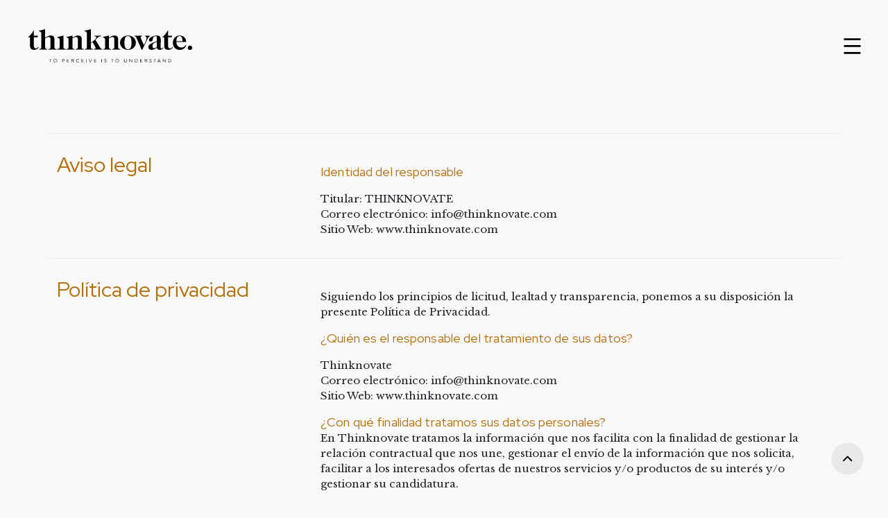

--- FILE ---
content_type: text/html; charset=UTF-8
request_url: https://thinknovate.com/legal/
body_size: 10954
content:
<!doctype html>
<html lang="es-ES">
<head>
	<meta charset="UTF-8">
	<meta name="viewport" content="width=device-width, initial-scale=1">
	<link rel="profile" href="https://gmpg.org/xfn/11">
    <link rel="shortcut icon" href="https://thinknovate.com/wp-content/themes/thinknovate/img/favicon.png" />
    <link href="https://cdn.jsdelivr.net/npm/bootstrap@5.0.0-beta2/dist/css/bootstrap.min.css" rel="stylesheet" integrity="sha384-BmbxuPwQa2lc/FVzBcNJ7UAyJxM6wuqIj61tLrc4wSX0szH/Ev+nYRRuWlolflfl" crossorigin="anonymous">
    <link href="https://maxcdn.bootstrapcdn.com/font-awesome/4.7.0/css/font-awesome.min.css" rel="stylesheet">


    <link rel="preconnect" href="https://fonts.gstatic.com">
    <link href="https://fonts.googleapis.com/css2?family=Libre+Baskerville&display=swap" rel="stylesheet">
    <link href="https://fonts.googleapis.com/css2?family=Red+Hat+Display&display=swap" rel="stylesheet">

    <script src="https://code.jquery.com/jquery-3.6.0.min.js" integrity="sha256-/xUj+3OJU5yExlq6GSYGSHk7tPXikynS7ogEvDej/m4=" crossorigin="anonymous"></script>

    <!-- Google tag (gtag.js) -->
    <script async src="https://www.googletagmanager.com/gtag/js?id=G-C1NDX4TLF4"></script>
    <script>
      window.dataLayer = window.dataLayer || [];
      function gtag(){dataLayer.push(arguments);}
      gtag('js', new Date());

      gtag('config', 'G-C1NDX4TLF4');
    </script>

    <meta name='robots' content='index, follow, max-image-preview:large, max-snippet:-1, max-video-preview:-1' />
<link rel="alternate" hreflang="ca" href="https://thinknovate.com/ca/legal/" />
<link rel="alternate" hreflang="en" href="https://thinknovate.com/en/legal/" />
<link rel="alternate" hreflang="es" href="https://thinknovate.com/legal/" />
<link rel="alternate" hreflang="x-default" href="https://thinknovate.com/legal/" />

	<!-- This site is optimized with the Yoast SEO plugin v20.10 - https://yoast.com/wordpress/plugins/seo/ -->
	<title>Legal - Thinknovate</title>
	<link rel="canonical" href="https://thinknovate.com/legal/" />
	<meta property="og:locale" content="es_ES" />
	<meta property="og:type" content="article" />
	<meta property="og:title" content="Legal - Thinknovate" />
	<meta property="og:url" content="https://thinknovate.com/legal/" />
	<meta property="og:site_name" content="Thinknovate" />
	<meta property="article:modified_time" content="2023-06-27T14:38:18+00:00" />
	<meta property="og:image" content="https://thinknovate.com/wp-content/uploads/2023/10/1440x900_HEADER_HOME2-scaled-4.jpg" />
	<meta property="og:image:width" content="2560" />
	<meta property="og:image:height" content="1600" />
	<meta property="og:image:type" content="image/jpeg" />
	<meta name="twitter:card" content="summary_large_image" />
	<script type="application/ld+json" class="yoast-schema-graph">{"@context":"https://schema.org","@graph":[{"@type":"WebPage","@id":"https://thinknovate.com/legal/","url":"https://thinknovate.com/legal/","name":"Legal - Thinknovate","isPartOf":{"@id":"https://thinknovate.com/#website"},"datePublished":"2021-03-28T12:17:49+00:00","dateModified":"2023-06-27T14:38:18+00:00","breadcrumb":{"@id":"https://thinknovate.com/legal/#breadcrumb"},"inLanguage":"es","potentialAction":[{"@type":"ReadAction","target":["https://thinknovate.com/legal/"]}]},{"@type":"BreadcrumbList","@id":"https://thinknovate.com/legal/#breadcrumb","itemListElement":[{"@type":"ListItem","position":1,"name":"Portada","item":"https://thinknovate.com/"},{"@type":"ListItem","position":2,"name":"Legal"}]},{"@type":"WebSite","@id":"https://thinknovate.com/#website","url":"https://thinknovate.com/","name":"Thinknovate","description":"Thinknovate","publisher":{"@id":"https://thinknovate.com/#organization"},"potentialAction":[{"@type":"SearchAction","target":{"@type":"EntryPoint","urlTemplate":"https://thinknovate.com/?s={search_term_string}"},"query-input":"required name=search_term_string"}],"inLanguage":"es"},{"@type":"Organization","@id":"https://thinknovate.com/#organization","name":"Thinknovate","url":"https://thinknovate.com/","logo":{"@type":"ImageObject","inLanguage":"es","@id":"https://thinknovate.com/#/schema/logo/image/","url":"https://thinknovate.com/wp-content/uploads/2023/03/Captura-de-pantalla-2023-03-14-a-las-17.29.41.png","contentUrl":"https://thinknovate.com/wp-content/uploads/2023/03/Captura-de-pantalla-2023-03-14-a-las-17.29.41.png","width":811,"height":527,"caption":"Thinknovate"},"image":{"@id":"https://thinknovate.com/#/schema/logo/image/"},"sameAs":["https://www.linkedin.com/company/thinknovate"]}]}</script>
	<!-- / Yoast SEO plugin. -->


<link rel="alternate" type="application/rss+xml" title="Thinknovate &raquo; Feed" href="https://thinknovate.com/feed/" />
<link rel="alternate" type="application/rss+xml" title="Thinknovate &raquo; Feed de los comentarios" href="https://thinknovate.com/comments/feed/" />
<link rel="alternate" title="oEmbed (JSON)" type="application/json+oembed" href="https://thinknovate.com/wp-json/oembed/1.0/embed?url=https%3A%2F%2Fthinknovate.com%2Flegal%2F" />
<link rel="alternate" title="oEmbed (XML)" type="text/xml+oembed" href="https://thinknovate.com/wp-json/oembed/1.0/embed?url=https%3A%2F%2Fthinknovate.com%2Flegal%2F&#038;format=xml" />
<style id='wp-img-auto-sizes-contain-inline-css'>
img:is([sizes=auto i],[sizes^="auto," i]){contain-intrinsic-size:3000px 1500px}
/*# sourceURL=wp-img-auto-sizes-contain-inline-css */
</style>
<style id='wp-emoji-styles-inline-css'>

	img.wp-smiley, img.emoji {
		display: inline !important;
		border: none !important;
		box-shadow: none !important;
		height: 1em !important;
		width: 1em !important;
		margin: 0 0.07em !important;
		vertical-align: -0.1em !important;
		background: none !important;
		padding: 0 !important;
	}
/*# sourceURL=wp-emoji-styles-inline-css */
</style>
<link rel='stylesheet' id='wp-block-library-css' href='https://thinknovate.com/wp-includes/css/dist/block-library/style.min.css?ver=6.9' media='all' />
<style id='global-styles-inline-css'>
:root{--wp--preset--aspect-ratio--square: 1;--wp--preset--aspect-ratio--4-3: 4/3;--wp--preset--aspect-ratio--3-4: 3/4;--wp--preset--aspect-ratio--3-2: 3/2;--wp--preset--aspect-ratio--2-3: 2/3;--wp--preset--aspect-ratio--16-9: 16/9;--wp--preset--aspect-ratio--9-16: 9/16;--wp--preset--color--black: #000000;--wp--preset--color--cyan-bluish-gray: #abb8c3;--wp--preset--color--white: #ffffff;--wp--preset--color--pale-pink: #f78da7;--wp--preset--color--vivid-red: #cf2e2e;--wp--preset--color--luminous-vivid-orange: #ff6900;--wp--preset--color--luminous-vivid-amber: #fcb900;--wp--preset--color--light-green-cyan: #7bdcb5;--wp--preset--color--vivid-green-cyan: #00d084;--wp--preset--color--pale-cyan-blue: #8ed1fc;--wp--preset--color--vivid-cyan-blue: #0693e3;--wp--preset--color--vivid-purple: #9b51e0;--wp--preset--gradient--vivid-cyan-blue-to-vivid-purple: linear-gradient(135deg,rgb(6,147,227) 0%,rgb(155,81,224) 100%);--wp--preset--gradient--light-green-cyan-to-vivid-green-cyan: linear-gradient(135deg,rgb(122,220,180) 0%,rgb(0,208,130) 100%);--wp--preset--gradient--luminous-vivid-amber-to-luminous-vivid-orange: linear-gradient(135deg,rgb(252,185,0) 0%,rgb(255,105,0) 100%);--wp--preset--gradient--luminous-vivid-orange-to-vivid-red: linear-gradient(135deg,rgb(255,105,0) 0%,rgb(207,46,46) 100%);--wp--preset--gradient--very-light-gray-to-cyan-bluish-gray: linear-gradient(135deg,rgb(238,238,238) 0%,rgb(169,184,195) 100%);--wp--preset--gradient--cool-to-warm-spectrum: linear-gradient(135deg,rgb(74,234,220) 0%,rgb(151,120,209) 20%,rgb(207,42,186) 40%,rgb(238,44,130) 60%,rgb(251,105,98) 80%,rgb(254,248,76) 100%);--wp--preset--gradient--blush-light-purple: linear-gradient(135deg,rgb(255,206,236) 0%,rgb(152,150,240) 100%);--wp--preset--gradient--blush-bordeaux: linear-gradient(135deg,rgb(254,205,165) 0%,rgb(254,45,45) 50%,rgb(107,0,62) 100%);--wp--preset--gradient--luminous-dusk: linear-gradient(135deg,rgb(255,203,112) 0%,rgb(199,81,192) 50%,rgb(65,88,208) 100%);--wp--preset--gradient--pale-ocean: linear-gradient(135deg,rgb(255,245,203) 0%,rgb(182,227,212) 50%,rgb(51,167,181) 100%);--wp--preset--gradient--electric-grass: linear-gradient(135deg,rgb(202,248,128) 0%,rgb(113,206,126) 100%);--wp--preset--gradient--midnight: linear-gradient(135deg,rgb(2,3,129) 0%,rgb(40,116,252) 100%);--wp--preset--font-size--small: 13px;--wp--preset--font-size--medium: 20px;--wp--preset--font-size--large: 36px;--wp--preset--font-size--x-large: 42px;--wp--preset--spacing--20: 0.44rem;--wp--preset--spacing--30: 0.67rem;--wp--preset--spacing--40: 1rem;--wp--preset--spacing--50: 1.5rem;--wp--preset--spacing--60: 2.25rem;--wp--preset--spacing--70: 3.38rem;--wp--preset--spacing--80: 5.06rem;--wp--preset--shadow--natural: 6px 6px 9px rgba(0, 0, 0, 0.2);--wp--preset--shadow--deep: 12px 12px 50px rgba(0, 0, 0, 0.4);--wp--preset--shadow--sharp: 6px 6px 0px rgba(0, 0, 0, 0.2);--wp--preset--shadow--outlined: 6px 6px 0px -3px rgb(255, 255, 255), 6px 6px rgb(0, 0, 0);--wp--preset--shadow--crisp: 6px 6px 0px rgb(0, 0, 0);}:where(.is-layout-flex){gap: 0.5em;}:where(.is-layout-grid){gap: 0.5em;}body .is-layout-flex{display: flex;}.is-layout-flex{flex-wrap: wrap;align-items: center;}.is-layout-flex > :is(*, div){margin: 0;}body .is-layout-grid{display: grid;}.is-layout-grid > :is(*, div){margin: 0;}:where(.wp-block-columns.is-layout-flex){gap: 2em;}:where(.wp-block-columns.is-layout-grid){gap: 2em;}:where(.wp-block-post-template.is-layout-flex){gap: 1.25em;}:where(.wp-block-post-template.is-layout-grid){gap: 1.25em;}.has-black-color{color: var(--wp--preset--color--black) !important;}.has-cyan-bluish-gray-color{color: var(--wp--preset--color--cyan-bluish-gray) !important;}.has-white-color{color: var(--wp--preset--color--white) !important;}.has-pale-pink-color{color: var(--wp--preset--color--pale-pink) !important;}.has-vivid-red-color{color: var(--wp--preset--color--vivid-red) !important;}.has-luminous-vivid-orange-color{color: var(--wp--preset--color--luminous-vivid-orange) !important;}.has-luminous-vivid-amber-color{color: var(--wp--preset--color--luminous-vivid-amber) !important;}.has-light-green-cyan-color{color: var(--wp--preset--color--light-green-cyan) !important;}.has-vivid-green-cyan-color{color: var(--wp--preset--color--vivid-green-cyan) !important;}.has-pale-cyan-blue-color{color: var(--wp--preset--color--pale-cyan-blue) !important;}.has-vivid-cyan-blue-color{color: var(--wp--preset--color--vivid-cyan-blue) !important;}.has-vivid-purple-color{color: var(--wp--preset--color--vivid-purple) !important;}.has-black-background-color{background-color: var(--wp--preset--color--black) !important;}.has-cyan-bluish-gray-background-color{background-color: var(--wp--preset--color--cyan-bluish-gray) !important;}.has-white-background-color{background-color: var(--wp--preset--color--white) !important;}.has-pale-pink-background-color{background-color: var(--wp--preset--color--pale-pink) !important;}.has-vivid-red-background-color{background-color: var(--wp--preset--color--vivid-red) !important;}.has-luminous-vivid-orange-background-color{background-color: var(--wp--preset--color--luminous-vivid-orange) !important;}.has-luminous-vivid-amber-background-color{background-color: var(--wp--preset--color--luminous-vivid-amber) !important;}.has-light-green-cyan-background-color{background-color: var(--wp--preset--color--light-green-cyan) !important;}.has-vivid-green-cyan-background-color{background-color: var(--wp--preset--color--vivid-green-cyan) !important;}.has-pale-cyan-blue-background-color{background-color: var(--wp--preset--color--pale-cyan-blue) !important;}.has-vivid-cyan-blue-background-color{background-color: var(--wp--preset--color--vivid-cyan-blue) !important;}.has-vivid-purple-background-color{background-color: var(--wp--preset--color--vivid-purple) !important;}.has-black-border-color{border-color: var(--wp--preset--color--black) !important;}.has-cyan-bluish-gray-border-color{border-color: var(--wp--preset--color--cyan-bluish-gray) !important;}.has-white-border-color{border-color: var(--wp--preset--color--white) !important;}.has-pale-pink-border-color{border-color: var(--wp--preset--color--pale-pink) !important;}.has-vivid-red-border-color{border-color: var(--wp--preset--color--vivid-red) !important;}.has-luminous-vivid-orange-border-color{border-color: var(--wp--preset--color--luminous-vivid-orange) !important;}.has-luminous-vivid-amber-border-color{border-color: var(--wp--preset--color--luminous-vivid-amber) !important;}.has-light-green-cyan-border-color{border-color: var(--wp--preset--color--light-green-cyan) !important;}.has-vivid-green-cyan-border-color{border-color: var(--wp--preset--color--vivid-green-cyan) !important;}.has-pale-cyan-blue-border-color{border-color: var(--wp--preset--color--pale-cyan-blue) !important;}.has-vivid-cyan-blue-border-color{border-color: var(--wp--preset--color--vivid-cyan-blue) !important;}.has-vivid-purple-border-color{border-color: var(--wp--preset--color--vivid-purple) !important;}.has-vivid-cyan-blue-to-vivid-purple-gradient-background{background: var(--wp--preset--gradient--vivid-cyan-blue-to-vivid-purple) !important;}.has-light-green-cyan-to-vivid-green-cyan-gradient-background{background: var(--wp--preset--gradient--light-green-cyan-to-vivid-green-cyan) !important;}.has-luminous-vivid-amber-to-luminous-vivid-orange-gradient-background{background: var(--wp--preset--gradient--luminous-vivid-amber-to-luminous-vivid-orange) !important;}.has-luminous-vivid-orange-to-vivid-red-gradient-background{background: var(--wp--preset--gradient--luminous-vivid-orange-to-vivid-red) !important;}.has-very-light-gray-to-cyan-bluish-gray-gradient-background{background: var(--wp--preset--gradient--very-light-gray-to-cyan-bluish-gray) !important;}.has-cool-to-warm-spectrum-gradient-background{background: var(--wp--preset--gradient--cool-to-warm-spectrum) !important;}.has-blush-light-purple-gradient-background{background: var(--wp--preset--gradient--blush-light-purple) !important;}.has-blush-bordeaux-gradient-background{background: var(--wp--preset--gradient--blush-bordeaux) !important;}.has-luminous-dusk-gradient-background{background: var(--wp--preset--gradient--luminous-dusk) !important;}.has-pale-ocean-gradient-background{background: var(--wp--preset--gradient--pale-ocean) !important;}.has-electric-grass-gradient-background{background: var(--wp--preset--gradient--electric-grass) !important;}.has-midnight-gradient-background{background: var(--wp--preset--gradient--midnight) !important;}.has-small-font-size{font-size: var(--wp--preset--font-size--small) !important;}.has-medium-font-size{font-size: var(--wp--preset--font-size--medium) !important;}.has-large-font-size{font-size: var(--wp--preset--font-size--large) !important;}.has-x-large-font-size{font-size: var(--wp--preset--font-size--x-large) !important;}
/*# sourceURL=global-styles-inline-css */
</style>

<style id='classic-theme-styles-inline-css'>
/*! This file is auto-generated */
.wp-block-button__link{color:#fff;background-color:#32373c;border-radius:9999px;box-shadow:none;text-decoration:none;padding:calc(.667em + 2px) calc(1.333em + 2px);font-size:1.125em}.wp-block-file__button{background:#32373c;color:#fff;text-decoration:none}
/*# sourceURL=/wp-includes/css/classic-themes.min.css */
</style>
<link rel='stylesheet' id='wpml-blocks-css' href='https://thinknovate.com/wp-content/plugins/sitepress-multilingual-cms/dist/css/blocks/styles.css?ver=4.6.4' media='all' />
<link rel='stylesheet' id='wpml-menu-item-0-css' href='https://thinknovate.com/wp-content/plugins/sitepress-multilingual-cms/templates/language-switchers/menu-item/style.min.css?ver=1' media='all' />
<link rel='stylesheet' id='thinknovate-style-css' href='https://thinknovate.com/wp-content/themes/thinknovate/style.css?ver=1.0.07' media='all' />
<link rel="https://api.w.org/" href="https://thinknovate.com/wp-json/" /><link rel="alternate" title="JSON" type="application/json" href="https://thinknovate.com/wp-json/wp/v2/pages/201" /><link rel="EditURI" type="application/rsd+xml" title="RSD" href="https://thinknovate.com/xmlrpc.php?rsd" />
<meta name="generator" content="WordPress 6.9" />
<link rel='shortlink' href='https://thinknovate.com/?p=201' />
<meta name="generator" content="WPML ver:4.6.4 stt:8,1,2;" />
</head>

<body class="wp-singular page-template page-template-page-legal page-template-page-legal-php single single-page postid-201 page page-id-201 wp-theme-thinknovate no-sidebar">

    <a href="#top" class="link-buton_top w-inline-block">
        <img src="https://thinknovate.com/wp-content/themes/thinknovate/img/top.svg">
    </a>

<header>

    


    <div class="navbar navbar-fixed-top">

        <a id="navbar-branch" class="navbar-brand m-4" style="z-index: 2;" href="https://thinknovate.com">
            <img src="https://thinknovate.com/wp-content/themes/thinknovate/img/Thinknovate_Logo_Baseline.svg">
        </a>
        <div class="ml-auto">
                        <button id="bt-menu" class="btn" type="button" data-bs-toggle="collapse" data-bs-target="#collapseMenu" aria-expanded="false" aria-controls="collapseMenu">
                <i class="fa fa-2x fa-bars" aria-hidden="true"></i>
            </button>
        </div>

    </div>

    <div class="collapse" id="collapseMenu">
        <div class="overlay-menu">
            <div class="content-menu">
                
                <nav>
                    <ul class="menu-list">
                        
                                <li class="item-main">
                                <a href="https://thinknovate.com/somos/" class="link-main">
                                    Somos                                </a>
                            
                            
                            
                            
                            
                                                            <ul class="menu-list-sub">
                            
                            <li class="item-sub">
                                <a href="/somos/#nuestramirada" class="link-sub">Nuestra Mirada</a>
                            </li>

                            
                        
                            
                            
                            
                            
                            <li class="item-sub">
                                <a href="/somos/#elorigen" class="link-sub">El Origen</a>
                            </li>

                            
                        
                            
                            
                            
                            
                            <li class="item-sub">
                                <a href="/somos/#nosotras" class="link-sub">Nosotras</a>
                            </li>

                            
                        
                            
                            
                            
                            
                            <li class="item-sub">
                                <a href="/somos/#red" class="link-sub">Red de colaboradores</a>
                            </li>

                                                            </ul>
                                
                        
                                                        </li>
                            
                            
                                <li class="item-main">
                                <a href="https://thinknovate.com/principios/" class="link-main">
                                    Principios                                </a>
                            
                            
                            
                            
                            
                                                            <ul class="menu-list-sub">
                            
                            <li class="item-sub">
                                <a href="/principios/#manifiesto" class="link-sub">Manifiesto Thinknovate</a>
                            </li>

                                                            </ul>
                                
                        
                                                        </li>
                            
                            
                                <li class="item-main">
                                <a href="https://thinknovate.com/sapiens/" class="link-main">
                                    Sapiens                                </a>
                            
                            
                            
                            
                            
                                                            <ul class="menu-list-sub">
                            
                            <li class="item-sub">
                                <a href="/sapiens#origen" class="link-sub">Origen</a>
                            </li>

                            
                        
                            
                            
                            
                            
                            <li class="item-sub">
                                <a href="/sapiens#actitud-sapiens" class="link-sub">Actitud Sapiens</a>
                            </li>

                            
                        
                            
                            
                            
                            
                            <li class="item-sub">
                                <a href="/sapiens#thinknovate-sapiens" class="link-sub">Thinknovate + Sapiens</a>
                            </li>

                                                            </ul>
                                
                        
                                                        </li>
                            
                            
                                <li class="item-main">
                                <a href="https://thinknovate.com/category/servicios/" class="link-main">
                                    Servicios                                </a>
                            
                            
                            
                            
                            
                                                            <ul class="menu-list-sub">
                            
                            <li class="item-sub">
                                <a href="https://thinknovate.com/category/servicios/innovacion/#mcat" class="link-sub">Innovación</a>
                            </li>

                            
                        
                            
                            
                            
                            
                            <li class="item-sub">
                                <a href="https://thinknovate.com/category/servicios/gestion/#mcat" class="link-sub">Gestión</a>
                            </li>

                            
                        
                            
                            
                            
                            
                            <li class="item-sub">
                                <a href="https://thinknovate.com/category/servicios/formacion/#mcat" class="link-sub">Formación</a>
                            </li>

                            
                        
                            
                            
                            
                            
                            <li class="item-sub">
                                <a href="https://thinknovate.com/category/servicios/museistico-expositivo/#mcat" class="link-sub">Museístico-Expositivo</a>
                            </li>

                                                            </ul>
                                
                        
                                                        </li>
                            
                            
                                <li class="item-main">
                                <a href="https://thinknovate.com/category/casos-de-exito/" class="link-main">
                                    Casos de éxito                                </a>
                            
                            
                            
                            
                            
                                                            <ul class="menu-list-sub">
                            
                            <li class="item-sub">
                                <a href="https://thinknovate.com/category/casos-de-exito/innovacion-casos-de-exito/#mcat" class="link-sub">Innovación</a>
                            </li>

                            
                        
                            
                            
                            
                            
                            <li class="item-sub">
                                <a href="https://thinknovate.com/category/casos-de-exito/gestion-casos-de-exito/#mcat" class="link-sub">Gestión</a>
                            </li>

                            
                        
                            
                            
                            
                            
                            <li class="item-sub">
                                <a href="https://thinknovate.com/category/casos-de-exito/formacion-casos-de-exito/#mcat" class="link-sub">Formación</a>
                            </li>

                            
                        
                            
                            
                            
                            
                            <li class="item-sub">
                                <a href="https://thinknovate.com/category/casos-de-exito/museistico-expositivo-casos-de-exito/#mcat" class="link-sub">Museístico-Expositivo</a>
                            </li>

                                                            </ul>
                                
                        
                                                        </li>
                            
                            
                                <li class="item-main">
                                <a href="https://thinknovate.com/contacto-1/" class="link-main">
                                    Contacto                                </a>
                            
                            
                                                        </li>
                            
                            
                    </ul>
                </nav>

                                <nav>
                    <ul class="menu-lang">
                                                        <li class="item-lang">
                                <a href="https://thinknovate.com/ca/legal/" class="link-lang ">
                                    CAT                                    |                                </a>
                                </li>
                                                                                        <li class="item-lang">
                                <a href="https://thinknovate.com/en/legal/" class="link-lang ">
                                    ENG                                    |                                </a>
                                </li>
                                                                                        <li class="item-lang">
                                <a href="https://thinknovate.com/legal/" class="link-lang active-lang">
                                    ESP                                                                    </a>
                                </li>
                                                                            </ul>
                </nav>


            </div><!-- /content-menu -->
        </div><!-- /overlay-menu -->
    </div><!-- /collapseMenu -->


    


</header>



    <div class="container">

    <!-- SECTION HEADER -->

    <section class="header landing">
        <div class="row">
            <div class="col-xs-6">
                            </div>
        </div>
    </section>

    <!-- SECTION CATEGORY -->

    <section class="main">
        <div class="row category servicios line-top">
            <div class="col">
                <div class="title-category">
                    <h3>Aviso legal</h3>
                </div>
            </div>
            <div class="col-8 fadeInLeft">
                <div class="description-category-legal">
                    <p><span style="color: #b66f08;">Identidad del responsable</span></p>
<p>Titular: THINKNOVATE<br />
Correo electrónico: info@thinknovate.com<br />
Sitio Web: www.thinknovate.com</p>
                </div>
            </div>
        </div><!-- /category -->
        <div class="row category servicios line-top">
            <div class="col ">
                <div class="title-category">
                    <h3>Política de privacidad</h3>
                </div>
            </div>
            <div class="col-8 fadeInLeft">
                <div class="description-category-legal">
                    <p>Siguiendo los principios de licitud, lealtad y transparencia, ponemos a su disposición la presente Política de Privacidad.</p>
<p><span style="color: #b66f08;">¿Quién es el responsable del tratamiento de sus datos?</span></p>
<p>Thinknovate<br />
Correo electrónico: info@thinknovate.com<br />
Sitio Web: www.thinknovate.com</p>
<p><span style="color: #b66f08;">¿Con qué finalidad tratamos sus datos personales?</span><br />
En Thinknovate tratamos la información que nos facilita con la finalidad de gestionar la relación contractual que nos une, gestionar el envío de la información que nos solicita, facilitar a los interesados ofertas de nuestros servicios y/o productos de su interés y/o gestionar su candidatura.</p>
<p><span style="color: #b66f08;">¿Por cuánto tiempo conservaremos sus datos personales?</span><br />
Sus datos serán conservados el tiempo mínimo necesario para la correcta prestación del servicio ofrecido así como para atender las responsabilidades que se pudieran derivar del mismo y de cualquier otra exigencia legal.</p>
<p><span style="color: #b66f08;">¿Cuál es la legitimación para el tratamiento de sus datos?</span><br />
La base legal para el tratamiento de sus datos personales puede ser la ejecución de una relación contractual potencial y/o suscrita, el interés legítimo, la habilitación legal y/o el consentimiento del propio interesado. Los datos que le solicitamos son adecuados, pertinentes y estrictamente necesarios y en ningún caso está obligado a facilitárnoslos, pero su no comunicación podrá afectar a la finalidad del servicio o la imposibilidad de prestarlo.</p>
<p><span style="color: #b66f08;">¿A qué destinatarios se comunicarán sus datos?</span><br />
Thinknovate no comunicará sus datos a ningún tercero, salvo que se informe de ello expresamente.</p>
<p><span style="color: #b66f08;">¿Cuáles son sus derechos cuando nos facilita sus datos?</span><br />
Los derechos de protección de datos de los que son titulares los interesados son:</p>
<p>• Derecho a solicitar el acceso a los datos personales relativos al interesado<br />
• Derecho de rectificación o supresión<br />
• Derecho de oposición<br />
• Derecho a solicitar la limitación de su tratamiento<br />
• Derecho a la portabilidad de los datos</p>
<p>Los titulares de los datos personales obtenidos, podrán ejercer sus derechos de protección de datos personales dirigiendo una comunicación por escrito al domicilio social de Thinknovate o al correo electrónico habilitado a tal efecto, info@thinknovate.com, incluyendo en ambos casos fotocopia de su DNI u otro documento de identificación equivalente.</p>
<p>Modelos, formularios y más información disponible sobre sus derechos en la página web de la autoridad de control nacional, Agencia Española de Protección de Datos, en adelante, AEPD, www.agpd.es.</p>
<p><span style="color: #b66f08;">¿Puedo retirar el consentimiento?</span><br />
Usted tiene la posibilidad y el derecho a retirar el consentimiento para cualquiera finalidad específica otorgada en su momento, sin que ello afecte a la licitud del tratamiento basado en el consentimiento previo a su retirada.</p>
<p>¿Dónde puedo reclamar en caso de que considere que no se tratan mis datos correctamente?<br />
Si algún interesado considera que sus datos no son tratados correctamente por Thinknovate puede dirigir sus reclamaciones al correo info@thinknovate.com o a la autoridad de protección de datos que corresponda, siendo la AEPD la indicada en el territorio nacional, www.agpd.es</p>
<p>Seguridad y actualización de sus datos personales<br />
Con el objetivo de salvaguardar la seguridad de sus datos personales, le informamos que Thinknovate ha adoptado todas las medidas de índole técnica y organizativa necesarias para garantizar la seguridad de los datos personales suministrados. Todo ello para evitar su alteración, pérdida, y/o tratamientos o accesos no autorizados, tal como exige la normativa, si bien la seguridad absoluta no existe.</p>
<p>Es importante que, para que podamos mantener sus datos personales actualizados, nos informe siempre que se produzca una modificación de los mismos.</p>
<p><span style="color: #b66f08;">Confidencialidad</span><br />
Thinknovate le informa que sus datos serán tratados con el máximo celo y confidencialidad por todo el personal que intervenga en cualquiera de las fases del tratamiento. No cederemos ni comunicaremos a ningún tercero sus datos, excepto en los casos legalmente previstos, o salvo que el interesado nos hubiera autorizado expresamente.</p>
                </div>
            </div>
        </div>
        <div class="row category servicios line-top">
            <div class="col">
                <div class="title-category">
                    <h3>Política de cookies</h3>
                </div>
            </div>
            <div class="col-8 fadeInLeft">
                <div class="description-category-legal">
                    <p>De acuerdo con la normativa vigente, esta web facilita a los usuarios información relativa a las cookies que utiliza y los motivos de su uso, así como solicita su consentimiento para poder utilizarlas.</p>
<p>Esta web utiliza «cookies» propias y de terceros para ofrecer una mejor experiencia de navegación y un mejor servicio. No obstante el usuario tiene la opción de impedir la generación de cookies y la eliminación de las mismas mediante la selección de la correspondiente opción en su navegador. En caso de bloquear el uso de las «cookies» en su navegador, es posible que algunos servicios o funcionalidades de la página web no estén disponibles.</p>
<p><span style="color: #b66f08;">¿Qué es una cookie?</span><br />
Las cookies constituyen una herramienta empleada por los servidores Web para almacenar y recuperar información relativa a los usuarios. Son pequeños archivos de texto que las páginas web envían al navegador y que se almacenan en el terminal del usuario, ya sea un ordenador, un teléfono móvil o una tableta. Esta información permite recuperar información como por ejemplo su usuario registrado, si dispone, datos de conexión a las redes sociales o datos de preferencias de navegación. Estos datos son almacenados para ser recordadas cuando el usuario visita de nuevo la página.</p>
<p><span style="color: #b66f08;">Cómo se utilizan las cookies y qué tipo de información guardan?</span><br />
Al navegar por esta página web, el usuario está aceptando que se puedan instalar cookies en su terminal que permitan conocer la siguiente información:</p>
<p>• Información estadística del uso de la web.<br />
• La actividad que ha llevado a cabo el usuario en la web (páginas vistas, búsquedas, etc.)<br />
• Datos de conexión a las redes sociales para los usuarios que acceden con su usuario de Facebook o<br />
Twitter.<br />
• Las últimas búsquedas realizadas a los servicios de la web<br />
• En caso de bloquear el uso de cookies de su navegador algunos de los servicios de la página web<br />
dejarán de estar disponibles.</p>
<p><span style="color: #b66f08;">Tipo de cookies utilizadas</span><br />
Esta web utiliza tanto cookies temporales de sesión que datos únicamente mientras el usuario accede a la web.</p>
<p>Según la finalidad para la que se traten los datos obtenidos a través de las cookies, la web puede utilizar:</p>
<p><span style="color: #b66f08;">Cookies técnicas</span><br />
Son aquellas que permiten al usuario la navegación a través de la página web o aplicación y la utilización de las diferentes opciones o servicios que existen. Por ejemplo, controlar el tráfico y la comunicación de datos, realizar la solicitud de inscripción o participación en un evento, utilizar elementos de seguridad durante la navegación y almacenar contenidos para la difusión de vídeos o sonido.</p>
<p><span style="color: #b66f08;">Cookies de personalización</span><br />
Son aquellas que permiten al usuario acceder al servicio con algunas características de carácter general predefinidas en su terminal o que el mismo usuario defina. Por ejemplo, el idioma, el tipo de navegador a través del cual accede al servicio, el diseño de contenidos seleccionado, geolocalización del terminal y la configuración regional desde donde se accede al servicio.</p>
<p><span style="color: #b66f08;">Cookies publicitarias</span><br />
Son aquellas que permiten la gestión eficaz de los espacios publicitarios que se han incluido en la página web o aplicación desde la que se presta el servicio. Permiten adecuar el contenido de la publicidad para que ésta sea relevante para el usuario y para evitar mostrar anuncios que el usuario ya haya visto.</p>
<p><span style="color: #b66f08;">Cookies de análisis estadístico</span><br />
Son aquellas que permiten realizar el seguimiento y el análisis del comportamiento de los usuarios a los sitios web. La información recogida mediante este tipo de cookies se utiliza en la medición de la actividad de los sitios web, la aplicación o la plataforma y para la elaboración de perfiles de navegación de los usuarios de estos sitios, para introducir mejoras en el servicio en función de los datos de uso que hacen los usuarios.</p>
<p><span style="color: #b66f08;">Cookies de terceros</span><br />
En algunas páginas web se pueden instalar cookies de terceros que permiten gestionar y mejorar los servicios ofrecidos. Como por ejemplo, servicios estadísticos de Google Analytics y Comscore.</p>
<p><span style="color: #b66f08;">¿Cómo se pueden administrar cookies en el navegador?</span><br />
El usuario tiene la opción de permitir, bloquear o eliminar las cookies instaladas en su equipo mediante la configuración de las opciones del navegador instalado en su terminal:</p>
<p>Para ajustar los permisos relacionados con las cookies en el navegador Google Chrome:</p>
<p>• Haga clic en el menú situado en la barra de herramientas.<br />
• Seleccione Configuración.<br />
• Haga clic en Mostar opciones avanzadas.<br />
• En la sección Privacidad haga clic en el botón Configuración de contenido.<br />
• En la sección de Cookies se pueden configurar las opciones.<br />
• Para ajustar los permisos relacionados con las cookies en el navegador Mozilla Firefox:</p>
<p>En la parte superior de la ventana de Firefox haga clic en el menú Herramientas.<br />
• Seleccione Opciones.<br />
• Seleccione el panel Privacidad.<br />
• En la opción Firefox podrá elegir Usar una configuración personalizada para el historial para<br />
configurar las opciones.<br />
• Para ajustar los permisos relacionados con las cookies en el navegador Internet Explorer 9:</p>
<p>• En la parte superior de la ventana de Internet Explorer haga clic en el menú Herramientas.<br />
• Seleccione la pestaña de Seguridad y utilice la opción Eliminar el historial de exploración para eliminar las cookies. Active la casilla Cookies y, a continuación, haga clic en Eliminar.<br />
• Seleccione la pestaña de Seguridad y acceda a Configuración. Mueva el control deslizante totalmente hacia arriba para bloquear todas las cookies o totalmente hacia abajo para permitir todas las cookies. Después de eso, haga clic en Aceptar.</p>
<p>En caso de bloquear el uso de cookies en su navegador es posible que algunos servicios o funcionalidades de la página web no estén disponibles.</p>
<p>En algunos navegadores se pueden configurar reglas específicas para administrar cookies para sitio web, lo que ofrece un control más preciso sobre la privacidad. Esto significa que se pueden inhabilitar cookies de todos los sitios excepto aquellos en los que se confíe.</p>
                </div>
            </div>
        </div>
    </section>


    <!-- SECTION FOOTER  -->


    </div> <!-- /container -->




        

    <footer class="footer">
        <div class="img-container">
                        <div class="overlay">
                <span>
                                    </span>
            </div>
        </div>

        <div class="container-fluid footer-nav">
            <div class="logo-footer__column">
                <a href="https://thinknovate.com">
                    <div class="logo-footer">
                        <img src="https://thinknovate.com/wp-content/themes/thinknovate/img/t.svg">
                        <img class="footer-fullLogo" src="https://thinknovate.com/wp-content/themes/thinknovate/img/Thinknovate_Logo_ws.svg">
                    </div>
                </a>
            </div>
            <div class="funded-social__column">
                <div class="funded">
                    <p>Financiado por la Unión Europea - NextGenerationEU</p>
                    <img class="funded-logo" src="https://thinknovate.com/wp-content/themes/thinknovate/img/Funded-EU.svg">
                    <img class="plan-logo" src="https://thinknovate.com/wp-content/themes/thinknovate/img/plan.png">
                </div>
                <div class="funded accio">
                    <p><a target="_blank" href="https://www.accio.gencat.cat/ca/serveis/processos-acreditacio/persones-assessores/">Persona asesora acreditada de ACCIÓ</a></p>
                    <a target="_blank" href="https://www.accio.gencat.cat">
                        <img class="accio-logo" src="https://thinknovate.com/wp-content/uploads/2025/10/segell-acreditacions-persones-assessores-horitzontal-negre.png">
                    </a>
                </div>
                <div class="social">
                    <div class="col ar">
                        <a class="email-footer" href="mailto:info@thinknovate.com" target="_blank" style="font-weight: bold">info@thinknovate.com</a>
                    </div>
                    <div class="col ar link-shared">
                        <div class="d-inline-flex justify-content-center px-2 px-md-2 px-lg-3 pt-3 text-uppercase"> <a target="_blank" href="https://thinknovate.com/legal/">LEGAL</a> </div>|
                                                    <div class="d-inline-flex justify-content-center px-2 px-md-2 px-lg-3 pt-3 text-uppercase"> <a target="_blank" href="https://www.instagram.com/thinknovateinfo/">INSTAGRAM</a> </div>|
                                                    <div class="d-inline-flex justify-content-center px-2 px-md-2 px-lg-3 pt-3 text-uppercase"> <a target="_blank" href="https://www.linkedin.com/company/thinknovate">LINKEDIN</a> </div>
                                            </div>
                 
                </div>
            </div>
        </div>
    </footer>



<script src="https://code.jquery.com/jquery-3.6.0.js" integrity="sha256-H+K7U5CnXl1h5ywQfKtSj8PCmoN9aaq30gDh27Xc0jk=" crossorigin="anonymous"></script>
<script src="https://cdn.jsdelivr.net/npm/bootstrap@5.0.0-beta2/dist/js/bootstrap.bundle.min.js" integrity="sha384-b5kHyXgcpbZJO/tY9Ul7kGkf1S0CWuKcCD38l8YkeH8z8QjE0GmW1gYU5S9FOnJ0" crossorigin="anonymous"></script>

<script>
    (function() {
      var elementsfade;
      var elementsfadeleft;
      var windowHeight;

      function init() {
        elementsfade = document.querySelectorAll('.fadeIn');
        elementsfadeleft = document.querySelectorAll('.fadeInLeft');
        windowHeight = window.innerHeight;
      }

      function checkPosition() {
        for (var i = 0; i < elementsfade.length; i++) {
          var element = elementsfade[i];
          var positionFromTop = elementsfade[i].getBoundingClientRect().top;

          if (positionFromTop - windowHeight <= -150) {
            element.classList.add('fade-in-element');
            element.classList.remove('fadeIn');
          }
        }
        for (var i = 0; i < elementsfadeleft.length; i++) {
          var element = elementsfadeleft[i];
          var positionFromTop = elementsfadeleft[i].getBoundingClientRect().top;

          if (positionFromTop - windowHeight <= -150) {
            element.classList.add('fade-in-left-element');
            element.classList.remove('fadeInLeft');
          }
        }
      }

      window.addEventListener('scroll', checkPosition);
      window.addEventListener('resize', init);

      init();
      checkPosition();
    })();

    $(window).on("scroll", function() {
        var scrollHeight = $(document).height();
        var scrollPosition = $(window).height() + $(window).scrollTop();
        //console.log(scrollPosition);
        if ((scrollHeight - scrollPosition) < 120) {
            $('.link-buton_top').addClass('bottom');
        }else{
            $('.link-buton_top').removeClass('bottom');
        }
    });
</script>



<script type="speculationrules">
{"prefetch":[{"source":"document","where":{"and":[{"href_matches":"/*"},{"not":{"href_matches":["/wp-*.php","/wp-admin/*","/wp-content/uploads/*","/wp-content/*","/wp-content/plugins/*","/wp-content/themes/thinknovate/*","/*\\?(.+)"]}},{"not":{"selector_matches":"a[rel~=\"nofollow\"]"}},{"not":{"selector_matches":".no-prefetch, .no-prefetch a"}}]},"eagerness":"conservative"}]}
</script>
<script src="https://thinknovate.com/wp-content/themes/thinknovate/js/script.js?ver=1.0.04" id="thinknovate-script-js"></script>
<script id="wp-emoji-settings" type="application/json">
{"baseUrl":"https://s.w.org/images/core/emoji/17.0.2/72x72/","ext":".png","svgUrl":"https://s.w.org/images/core/emoji/17.0.2/svg/","svgExt":".svg","source":{"concatemoji":"https://thinknovate.com/wp-includes/js/wp-emoji-release.min.js?ver=6.9"}}
</script>
<script type="module">
/*! This file is auto-generated */
const a=JSON.parse(document.getElementById("wp-emoji-settings").textContent),o=(window._wpemojiSettings=a,"wpEmojiSettingsSupports"),s=["flag","emoji"];function i(e){try{var t={supportTests:e,timestamp:(new Date).valueOf()};sessionStorage.setItem(o,JSON.stringify(t))}catch(e){}}function c(e,t,n){e.clearRect(0,0,e.canvas.width,e.canvas.height),e.fillText(t,0,0);t=new Uint32Array(e.getImageData(0,0,e.canvas.width,e.canvas.height).data);e.clearRect(0,0,e.canvas.width,e.canvas.height),e.fillText(n,0,0);const a=new Uint32Array(e.getImageData(0,0,e.canvas.width,e.canvas.height).data);return t.every((e,t)=>e===a[t])}function p(e,t){e.clearRect(0,0,e.canvas.width,e.canvas.height),e.fillText(t,0,0);var n=e.getImageData(16,16,1,1);for(let e=0;e<n.data.length;e++)if(0!==n.data[e])return!1;return!0}function u(e,t,n,a){switch(t){case"flag":return n(e,"\ud83c\udff3\ufe0f\u200d\u26a7\ufe0f","\ud83c\udff3\ufe0f\u200b\u26a7\ufe0f")?!1:!n(e,"\ud83c\udde8\ud83c\uddf6","\ud83c\udde8\u200b\ud83c\uddf6")&&!n(e,"\ud83c\udff4\udb40\udc67\udb40\udc62\udb40\udc65\udb40\udc6e\udb40\udc67\udb40\udc7f","\ud83c\udff4\u200b\udb40\udc67\u200b\udb40\udc62\u200b\udb40\udc65\u200b\udb40\udc6e\u200b\udb40\udc67\u200b\udb40\udc7f");case"emoji":return!a(e,"\ud83e\u1fac8")}return!1}function f(e,t,n,a){let r;const o=(r="undefined"!=typeof WorkerGlobalScope&&self instanceof WorkerGlobalScope?new OffscreenCanvas(300,150):document.createElement("canvas")).getContext("2d",{willReadFrequently:!0}),s=(o.textBaseline="top",o.font="600 32px Arial",{});return e.forEach(e=>{s[e]=t(o,e,n,a)}),s}function r(e){var t=document.createElement("script");t.src=e,t.defer=!0,document.head.appendChild(t)}a.supports={everything:!0,everythingExceptFlag:!0},new Promise(t=>{let n=function(){try{var e=JSON.parse(sessionStorage.getItem(o));if("object"==typeof e&&"number"==typeof e.timestamp&&(new Date).valueOf()<e.timestamp+604800&&"object"==typeof e.supportTests)return e.supportTests}catch(e){}return null}();if(!n){if("undefined"!=typeof Worker&&"undefined"!=typeof OffscreenCanvas&&"undefined"!=typeof URL&&URL.createObjectURL&&"undefined"!=typeof Blob)try{var e="postMessage("+f.toString()+"("+[JSON.stringify(s),u.toString(),c.toString(),p.toString()].join(",")+"));",a=new Blob([e],{type:"text/javascript"});const r=new Worker(URL.createObjectURL(a),{name:"wpTestEmojiSupports"});return void(r.onmessage=e=>{i(n=e.data),r.terminate(),t(n)})}catch(e){}i(n=f(s,u,c,p))}t(n)}).then(e=>{for(const n in e)a.supports[n]=e[n],a.supports.everything=a.supports.everything&&a.supports[n],"flag"!==n&&(a.supports.everythingExceptFlag=a.supports.everythingExceptFlag&&a.supports[n]);var t;a.supports.everythingExceptFlag=a.supports.everythingExceptFlag&&!a.supports.flag,a.supports.everything||((t=a.source||{}).concatemoji?r(t.concatemoji):t.wpemoji&&t.twemoji&&(r(t.twemoji),r(t.wpemoji)))});
//# sourceURL=https://thinknovate.com/wp-includes/js/wp-emoji-loader.min.js
</script>




</body>
</html>


--- FILE ---
content_type: text/css
request_url: https://thinknovate.com/wp-content/themes/thinknovate/style.css?ver=1.0.07
body_size: 4340
content:
/*!
Theme Name: thinknovate
Theme URI: http://underscores.me/
Author: Underscores.me
Author URI: http://underscores.me/
Description: Description
Version: 1.0.14
Tested up to: 5.4
Requires PHP: 5.6
License: GNU General Public License v2 or later
License URI: LICENSE
Text Domain: thinknovate
Tags: custom-background, custom-logo, custom-menu, featured-images, threaded-comments, translation-ready

*/


/*
Body
*/

body{
    font-family: 'Libre Baskerville', serif;
    font-size: 15px;
    font-weight: normal;
    font-stretch: normal;
    font-style: normal;
    line-height: 1.53;
    letter-spacing: normal;
    background-color: #f8f8f8;
}

h1,h2,h3,h4,h5,h6{
    color: #b66f08;
    font-family: 'Red Hat Display', sans-serif;
}

.font-Baskerville{
    font-family: 'Libre Baskerville', serif !important;
    font-weight: normal;
    font-stretch: normal;
    font-style: normal;
    line-height: 1.53;
    letter-spacing: normal;
}

.font-RedHat, span, a{
    font-family: 'Red Hat Display', sans-serif !important;
    font-size: 18px;
    font-weight: normal;
    font-stretch: normal;
    font-style: normal;
    line-height: 1.22;
    letter-spacing: 0.13px;
}

p{
    font-family: 'Libre Baskerville', serif;
    font-size: 15px;
    font-weight: normal;
    font-stretch: normal;
    font-style: normal;
    line-height: 1.53;
    letter-spacing: normal;
}
a:hover{
    color: #b66f08;
}
.bg {
    background-image: url("./img/landing.png");
    height: 100vh;
    background-position: center;
    background-repeat: no-repeat;
    background-size: cover;
    margin: auto;
    position: absolute;
    top: 0; left: 0; bottom: 0; right: 0;
    z-index: 1;
}
.bg h1{
    display: flex;
    justify-content: center;
    align-items: center;
    position: absolute;
    top: 0;
    left: 0;
    bottom: 0;
    right: 0;
}

#bg-close {
    position: absolute;
    background: #a7a7a7;
    color: white;
    top: 40px;
    right: 40px;
    z-index: 2;
}
.img-header-container{
    display: none;
}
/*
* Header
*/
/*Menu*/
#bt-menu{
    margin-right: 25px;
}
#bt-menu i{
    transform: scale(0.9,1);
}
#navbar-branch{
    /* visibility: hidden;*/
}
.navbar-brand img{
    width: 270px;
}
.navbar{
    background-color: #f8f8f8;
}
.overlay-menu{
    position: absolute;
    width: 100%;
    height: 100%;
    background-color: #FFFFFF;
    z-index: 1;
}

.content-menu{
    position: relative;
    left: 30%;
    top: 22%;
    text-transform: uppercase;
}
/*
.item-main:hover a.item-main{
    color: #b66f08;
    font-weight: bold;
    margin-left: -20px;
}*/

.item-main a{
    font-size: 24px;
}
.item-main:hover .link-main{
    color: #b66f08;
    font-weight: bold;
}
a.link-sub:hover {
    color: #b66f08;
}

.item-sub li{
    display: inline;
}
.item-sub a{
    font-size: 12px;
}
.menu-list li{
    margin-bottom: 13px;
}
.menu-list-sub {
    display: inline;
    padding-left: 15px;
    font-size: 0.5em;
}
.menu-list-sub li{
    display: inline;
    margin-right: 14px;
}

.title-navbar h4{
    font-size: 24px;
    font-weight: 500;
    font-stretch: normal;
    font-style: normal;
    line-height: normal;
    letter-spacing: 0.5px;
}
/*Desktop*/
@media (min-width: 800px) {
    .item-main:hover .menu-list-sub{
        visibility: visible;
    }
    .menu-list-sub{
        visibility: hidden;
    }
    .item-main:hover .link-main{

    }
    .title-bio{
        margin-top: 92px;
    }
}

/* Ipad - Mobile */
@media (max-width: 800px) {
    .title-navbar{
        display: none !important;
    }
    .overlay-menu{
        height: 150%;
    }
    section.header.landing p{
        font-size: 24px !important;
    }
    .content-menu{
        position: relative;
        left: 15%;
        top: 0%;
    }
    li.item-main, li.item-sub{
        margin-top: 22px !important;
    }
    .menu-list-sub {
        display: none;
    }
    .menu-list-sub li{
        display: block;
    }
    .item-sub{
        font-size: 1.5em;
    }
}
/* Mobile */
@media (max-width: 400px) {
    section.header.landing p{
        font-size: 15px !important;
    }
}
.menu-lang{
    margin-top: 65px;
}
.menu-lang, .item-lang{
    display: inline-block;
}
a.link-lang:hover{
    font-weight: bold;
}

div.col.ar{
    text-align: end !important;
}
div.col.ar a{
    font-family: 'Libre Baskerville', serif !important;
    font-size: 14px;
    font-weight: normal;
    font-stretch: normal;
    font-style: normal;
    line-height: 1.53;
    letter-spacing: normal;
}
footer > div.container-fluid.footer-nav > div.row.justify-content-between > div.col.ar.link-shared > div > a{
    font-family: 'Red Hat Display', sans-serif !important;
    font-size: 12px;
    font-weight: normal;
    font-stretch: normal;
    font-style: normal;
    line-height: normal;
    letter-spacing: 0.67px;
}
.licence{
    font-family: 'Red Hat Display', sans-serif;
    font-size: 9px;
    font-weight: normal;
    font-stretch: normal;
    font-style: normal;
    line-height: normal;
    letter-spacing: 0.25px;
    color: #9b9b9b;
}
li{
    list-style: none;
}
p a, p a:hover {
    text-decoration: underline;
}
.content-menu a, .content-menu a:hover{
    color: #000;
    text-decoration: none;
}
a, a:hover {
    color: #000;
   text-decoration: none;
}
a:hover, a:focus {
    color: #000;
    text-decoration: none;
}
a.active{
    color: #b66f08 !important;
}
a.active-lang{
    font-weight: bold !important;
}

.header-text{
    margin: 80px 0px 10px 0px;
    max-width: 420px;
}
.title-bio-contact p, .title-bio-contact span{
    font-size: 30px;
}

section.header{
    font-family: 'Libre Baskerville', serif;
    font-size: 18px;
    padding: 20px 6px;
    margin-top: 20px;
}
section.header.landing p{
    font-size: 30px;
}
.title-category, .title-post{
    color: #b66f08;
}
.title-category h3{
    font-family: 'Red Hat Display', sans-serif;
    font-size: 30px;
    font-weight: normal;
    font-stretch: normal;
    font-style: normal;
    line-height: normal;
    letter-spacing: normal;
}

.pre-description{
    color: #b66f08;
    margin-bottom: 15px;
}
.menu-category{
    margin-top: 45px;
}
.menu-category ul{
    padding: 0;
}
.menu-category ul a{
    color: #a7a7a7;
}
.menu-category a:hover{
    color: #b66f08;
    text-decoration-line: revert;
}
.title-post{
    font-size: 18px;
    font-weight: normal;
    font-stretch: normal;
    font-style: normal;
    line-height: 1.22;
    letter-spacing: 0.13px;
}
.line{
    padding-top: 20px;
    border-top: #e5eeec;
    border-top-style: none;
    border-top-width: medium;
    border-top-style: solid;
    border-top-width: 1px;
}

.category{
    padding-top: 24px;
}
body.category{
    padding-top: 0;
}
.description-category{
    margin: 0px 0px 30px 0px;
}
.description-category-legal{
    margin: 20px 0px 30px 0px;
}
.category-text-header{
    margin: 20px 0px 40px 0px;
}
.category-text{
    /*padding: 40px 30px; cambiado*/
    padding: 0px 30px;
}
.category-text-bottom{
    padding: 40px 20px 35px 20px;
}
.category .block-text{
    margin-top: 30px;
}
.pre-content{
    font-family: 'Libre Baskerville', serif !important;
    font-size: 13px;
    font-weight: normal;
    font-stretch: normal;
    font-style: normal;
    line-height: 1.46;
    letter-spacing: normal;
    color: #777777;
    margin-bottom: 14px;
}
.list-post{
    margin: 0;
    padding-bottom: 30px;
}
.line-top{
    border-top: #e5eeec;
    border-top-style: none;
    border-top-width: medium;
    border-top-style: solid;
    border-top-width: 1px;
}
.line-bottom{
    border-bottom: #e5eeec;
    border-bottom-style: none;
    border-bottom-width: medium;
    border-bottom-style: solid;
    border-bottom-width: 1px;
}
@media (min-width: 1382px) {
    .category-link{
        position: absolute;
    }
}
.category-link{
    text-align: center;
    position: absolute;
    bottom: 0px;
    left: 0;
    right: 0;
    margin: 0px 18px;
    padding-top: 2px;
}
.category-link a{
    font-size: 12px;
    font-weight: normal;
    font-stretch: normal;
    font-style: normal;
    line-height: normal;
    letter-spacing: 0.67px;
    text-decoration: none;
}
.category-link a:hover{
    text-decoration: none;
}
.category-link a i{
    margin-right: 10px;
    color: #b66f08;
}
.casosdeexitos-subtitle{
    margin: 34px;
    color: #b66f08;
}
.casosdeexitos-subtitle a{
    color: #b66f08;
}
.casosdeexitos-subtitle p{
    font-size: 18px;
    font-family: 'Red Hat Display', sans-serif;
    line-height: 1.22;
}

.post img{
    /*-webkit-filter: grayscale(100%);
    filter: grayscale(100%);*/
}
a img { webkit-filter: grayscale(100%);
    filter: grayscale(100%); }
a:hover img { webkit-filter: grayscale(0%);
    filter: grayscale(0%); }
.post:hover img{
    -webkit-filter: grayscale(0%);
    filter: grayscale(0%);
}
.post{
    padding: 0px;
    /*margin-top: 30px;*/
}
.post img{
    width: 100%;
    height: auto;
}
.client img{
    display: block;
    margin: auto;
    max-width: 130px;
}
.client .post{
    padding: 20px;
}
/*
* Footer
*/
footer{
    margin-top: 60px;
    background-color: #fff;
}
footer img{
    width: 100%;
}
.footer a, .footer a:hover{
    text-decoration: none;
}
.footer-nav{
    padding: 30px;
}
.img-container{
    width: 100%;
    position:relative;
    display:inline-block;
}
.img-container p{
    /*font-style: italic;*/
    line-height: normal;
}
.img-container .overlay{
    position:absolute;
    bottom: 62px;
    left: 100px;
    color:#fff;
    max-width: 400px;
}
.item-bio-email{
    border-top: solid 0.2px;
    border-color: #979797;
    padding-top: 10px;
    width: max-content;
    font-size: 10px;
}
.item-bio-email a:hover{
    color: #b66f08;
}
.item-bio-email a{
    font-size: 12px;
    font-weight: normal;
    font-stretch: normal;
    font-style: normal;
    line-height: normal;
    letter-spacing: 0.67px;
}
.item-bio-email a:first-child{
    margin-right: 10px;
    border-right: solid 0.2px;
    border-color: #979797;
    padding-right: 12px;
}
.red a{
    color: #9b9b9b;
}
.red i{
    color: #b66f08;
}
.red {
    padding: 0;
}
.red li{
    /*padding: 8px 0px;*/
}
.red > li > a.active{
    color: #9b9b9b !important;
}
.logo-footer img{
    max-width: 55px;
}
.link-nav{
    margin-top: 30px;
}
.link-nav i{
    color: #b66f08;
}
.link-nav a{
    font-size: 12px;
    font-weight: normal;
    font-stretch: normal;
    font-style: normal;
    line-height: normal;
    letter-spacing: 0.67px;
}
.carousel-inner img{
    -webkit-filter: grayscale(100%) !important;
    filter: grayscale(100%) !important;
}
.col-6:hover img{
    -webkit-filter: grayscale(0%) !important;
    filter: grayscale(0%) !important;
}
.carousel-control-prev, .carousel-control-next{
    width: 16px;
}
.carousel-control-next-icon, .carousel-control-prev-icon {
    width: 1rem;
    background-color: #b66f08;
    margin-top: -122px;
    height: 2.5em;
}
.carousel-control-next-icon{
    position: absolute;
    right: 0;
}
.carousel-control-prev-icon {
    position: absolute;
    left: 0;
 }
.pb-12{
    padding-bottom: 12px;
}

div.col-sm-12 > div:nth-child(1) > div:nth-child(2) > p:nth-child(2) > span:nth-child(1){
    font-family: 'Libre Baskerville', serif !important;
    font-size: 13px;
}
.title-casosdeexito > p:nth-child(1) > span{
    font-size: 30px;
}
.title-casosdeexito > p:nth-child(2) > span:nth-child(1){
    font-family: 'Libre Baskerville', serif !important;
    font-size: 13px;
}

/*---------------------------------- GENERAL ----------------------------------*/
.btn-check:focus+.btn, .btn:focus { box-shadow: none; }

.link-buton_top { z-index: 1; padding-bottom: 0; position: fixed; bottom: 35px; right: 35px; transition: 0.3s; }
.link-buton_top.bottom { bottom: 130px; }
.fletxa-gotop { z-index: 2; width: 40px; position: relative; transform: rotate(180deg); }
.backround-boto { z-index: 1; width: 60px; height: 60px; background-color: #2b2b2b; border-radius: 50px; position: absolute; top: -13px; left: -10px; }

/*---------------------------------- FONTS ----------------------------------*/
footer .img-container p, footer .img-container a, footer .img-container span, footer .img-container em { font-family: 'Libre Baskerville', serif !important; 
font-size: 15px !important; font-weight: normal !important; font-stretch: normal !important; line-height: 1.53!important; 
letter-spacing: normal !important; }

.is-style-estilo-1, .is-style-estilo-1 a { font-family: 'Red Hat Display', sans-serif !important; color: #000; font-size: 18px; line-height: 1.22; letter-spacing: 0.13px; padding-left: 25px; }
.is-style-estilo-1 a { padding-left: 0; }
.is-style-estilo-1 a { text-decoration: underline; }
.is-style-estilo-1:hover a { text-decoration: none; }

/*---------------------------------- COLORS ----------------------------------*/
.daurat, .content-menu a:hover, footer .footer-nav a:hover { color: #b66f08; }

/*---------------------------------- TRANSITIONS ----------------------------------*/
.firstSlide-button, footer .logo-footer, .footer-fullLogo { 
    -webkit-transition: all 200ms ease; transition: all 200ms ease; transition-property: all; transition-duration: 200ms; transition-timing-function: ease; transition-delay: 0s; }

/*---------------------------------- ANIMATIONS ----------------------------------*/
@keyframes fade-in { from {opacity: 0; } to {opacity: 1;} }
.fade-in-element { animation: fade-in 0.8s; }
.fadeIn { opacity: 0; }

@keyframes fade-in-lf { from {opacity: 0; transform: translate(100px)} to {opacity: 1; } }
.fade-in-left-element { animation: fade-in-lf 0.8s; }
.fadeInLeft { opacity: 0; }

@keyframes fade-in-tp { from {opacity: 0; transform: translate(0,50px)} to {opacity: 1; } }
.fade-in-top-element { animation: fade-in-tp 1.0s; }

/*---------------------------------- HEADER ----------------------------------*/
#navbar-branch.m-4 { margin: 5px 1.5rem!important; }
.fa-navicon:before, .fa-reorder:before, .fa-bars:before { color: transparent; background-image: url('img/menu.svg'); background-size: contain; 
background-position: center; background-repeat: no-repeat; }
.fa-remove:before, .fa-close:before, .fa-times:before { color: transparent; background-image: url('img/menu-close.svg'); background-size: contain; 
background-position: center; background-repeat: no-repeat; }

@media (max-width: 550px){
    #navbar-branch.m-4 { width: 60%; }
    #navbar-branch.m-4 img { width: 100%; }
}

/*---------------------------------- FOOTER ----------------------------------*/
.edit-container { text-align: center; }
.edit-container a { border: 1px solid #000; padding: 5px 16px; border-radius: 10px; }
.edit-container a:hover { background-color: #000; color: #FFF; }
footer .logo-footer { position: relative; }
footer .logo-footer img { width: 300px; max-width: none; position: absolute; }
.footer-fullLogo { opacity: 0; }
footer .logo-footer:hover .footer-fullLogo { opacity: 1; }
footer .footer-nav { padding: 30px 20px 30px 25px; }
footer .email-footer { padding: 0 16px 0 0; }
footer .licence { padding: 0 29px 0 0; }

@media (max-width: 991px){
    .link-shared { padding-right: 20px; }
}
@media (max-width: 650px){
    footer .logo-footer img { width: calc(100% - 290px); }
}

/*---- EU ----*/
.container-fluid.footer-nav { display: flex; justify-content: space-between; }
.funded-logo, .plan-logo { height: 40px; width: auto; }
.accio-logo { height: 50px; width: auto; }
.logo-footer__column { width: 15%; }
.funded-social__column { width: 80%; display: flex; display: flex; gap: 40px; justify-content: space-between; }
.funded-social__column p, .funded-social__column p a { font-family: 'Libre Baskerville', serif !important; font-size: 12px; line-height: 18px; }
.funded.accio p { margin-bottom: 10px; }
.funded-logo { margin-right: 20px; }
.funded-social div:first-child { padding-right: 10%; }
.col.ar.link-shared { display: flex; justify-content: right; margin: 6px 0 10px; }
.col.ar.link-shared div { padding-top: 4px !important; }
.col.ar.link-shared a { font-family: 'Red Hat Display', sans-serif !important; font-size: 12px; font-weight: normal; font-stretch: normal; font-style: normal; line-height: normal; letter-spacing: 0.67px; }
@media (max-width: 1200px) { 
    .container-fluid.footer-nav { flex-direction: column; }
    .funded-social__column { margin-top: 90px; width: 100%; }
}
@media (max-width: 767px) { 
    .funded-social__column { flex-direction: column; }
    .funded-social__column div.col.ar { text-align: left !important; }
    .funded-social__column .col.ar.link-shared { justify-content: left !important; }
    .funded-social__column .social { margin-top: 35px; }
}
@media (max-width: 650px) { 
    .funded-social__column { margin-top: 0; }
}

/*---------------------------------- HOME ----------------------------------*/
body.home header .ml-auto, body.home header .overlay-menu { z-index: 9; }
.intro-text { padding: 40px 0 60px; }

.firstSlide-home { z-index: 1; }
.firstSlide-home, .firstSlide-image { height: 100vh; height: 85vh; position: absolute; top: 0; bottom: 0; left: 0; right: 0; }
.firstSlide-home { position:relative; margin-top: -132px; }
.firstSlide-image { background-size: cover; background-position: center; background-repeat: no-repeat; display: flex; align-items: center; justify-content: center; }
.firstSlide-image img { width: 100%; max-width: 535px; }
.firstSlide-button { position: absolute; bottom: 40px; font-family: Arial,sans-serif; font-size: 14px; line-height: 20px; background-color: #646464; color: #FFF; overflow: hidden; width: 180px; padding: 10px 20px; border-radius: 10px; text-align: center; cursor: pointer;  }
.firstSlide-button:hover { background-color: #000; }
.firstSlide-text { height: calc(100vh - 125px); height: calc(85vh - 132px); overflow: hidden; background-color: #f8f8f8; display: flex; justify-content: center; z-index: 0; position: relative; }
.firstSlide-text div { height: calc(100vh - 285px); height: calc(85vh - 285px); width: calc(100% - 60px); max-width: 1000px; background-position: top  center; 
    background-size: contain; background-repeat: no-repeat; }
.firstSlide-text div p { font-family: 'Libre Baskerville', serif; font-size: 20px; font-weight: normal; font-stretch: normal; font-style: normal; line-height: 1.53; letter-spacing: normal; }

.cliente-link { width: 100%; }
.cliente-link img { filter: grayscale(1); }
.clients.row.list-post .cliente-element { width:30% !important; margin: 0 1% 30px 0; height:100px; display: flex; align-items: center; justify-content: center; }
.clients.row.list-post a { object-fit: contain; overflow: hidden; object-position: center; transition:0.2s; }
.clients.row.list-post a:hover { opacity: 0.6; }
.clients.row.list-post a img { width: 100%; }

@media (max-width: 767px){
    .clients.row.list-post .cliente-element { width:47% !important; margin-right: 3%; }
}

/*---------------------------------- SERVICIOS ----------------------------------*/
.category-servicios .post:hover img { -webkit-filter: grayscale(100%); filter: grayscale(100%); }

@media (min-width: 768px){
    .category-text-bottom .pre-content { min-height: 72px; }
}

/*---------------------------------- BIO ----------------------------------*/
body.single-bio .has-text-align-right.has-text-color, body.single-bio .has-text-align-right { float: right; text-align: left; font-size: 13px; color: #777777; }
body.single-bio .wp-block-separator.aligncenter.w-50, body.single-bio .wp-block-separator.w-50, body.single-bio .has-text-align-right.has-text-color, body.single-bio .has-text-align-right { width: 47% !important; }
body.single-bio .wp-block-separator.aligncenter.w-50, body.single-bio .wp-block-separator.w-50 { margin-bottom: 0 !important; }
body.single-bio .font-RedHat.has-text-color { clear: both; }
.link-nav i.fa-angle-left:before { margin-right: 5px; }   
.link-nav i.fa-angle-right:before { margin-left: 5px; } 

@media (max-width: 991px){
    body.single-bio .wp-block-separator.aligncenter.w-50, body.single-bio .wp-block-separator.w-50, body.single-bio .has-text-align-right.has-text-color, 
    body.single-bio .has-text-align-right { width: 100% !important; }
    body.single-bio .wp-block-separator.aligncenter.w-50, body.single-bio .wp-block-separator.w-50 { margin: 1rem 0 !important; }
    body.single-bio .has-text-align-right.has-text-color, body.single-bio .has-text-align-right { margin-bottom: 30px; }
}

/*---------------------------------- SAPIENS ----------------------------------*/
.category-text-bottom .title-post { min-height:44px; }
.page-template-page-sapiens .category-text-header img { width: inherit !important; }

@media (min-width: 768px){
    .page-template-page-sapiens .category-text-bottom .pre-content {
        min-height: 58px;
    }
}

/*---------------------------------- CASOS DE EXITO ----------------------------------*/
.leer-mas { font-family: 'Red Hat Display', sans-serif !important; font-size: 12px; font-weight: normal; font-stretch: normal; font-style: normal;
    line-height: normal; letter-spacing: 0.67px; text-decoration: none; padding-top: 5px; }
.leer-mas .fa-plus:before, .leer-mas .fa-angle-down:before { color: #b66f08; margin-right: 5px; }
.category-casos-de-exito footer .img-container .overlay, .category-casos-dexit footer .img-container .overlay, .category-museistic-expositiu-ca footer .img-container .overlay,
.category-formacio-ca footer .img-container .overlay, .category-gestio-ca footer .img-container .overlay, .category-innovacio-ca footer .img-container .overlay, .category-success-stories footer .img-container .overlay, 
.category-innovation-success-stories footer .img-container .overlay, .category-management-sucess-stories footer .img-container .overlay, .category-training-sucess-stories footer .img-container .overlay, 
.category-museum-exhibition-success-stories footer .img-container .overlay, .page-template-page-somos footer .img-container .overlay { color: #000; }

/*---------------------------------- CONTACT ----------------------------------*/
.page-template-page-contacto .category-text a { font-family: 'Libre Baskerville', serif !important; font-size: 12px; font-weight: normal; font-stretch: normal;
    font-style: normal; line-height: 1.53; letter-spacing: normal; }


--- FILE ---
content_type: image/svg+xml
request_url: https://thinknovate.com/wp-content/themes/thinknovate/img/menu.svg
body_size: 584
content:
<?xml version="1.0" encoding="utf-8"?>
<!-- Generator: Adobe Illustrator 23.0.1, SVG Export Plug-In . SVG Version: 6.00 Build 0)  -->
<svg version="1.1" id="Capa_1" xmlns="http://www.w3.org/2000/svg" xmlns:xlink="http://www.w3.org/1999/xlink" x="0px" y="0px"
	 viewBox="0 0 94.7 79.6" style="enable-background:new 0 0 94.7 79.6;" xml:space="preserve">
<g>
	<path d="M94.7,0c0,3.3,0,6.3,0,9.6c-31.6,0-63.1,0-94.7,0C0,6.4,0,3.3,0,0C31.5,0,63,0,94.7,0z"/>
	<path d="M94.7,34.9c0,3.3,0,6.4,0,9.7c-31.6,0-63,0-94.7,0c0-3.2,0-6.4,0-9.7C31.5,34.9,63,34.9,94.7,34.9z"/>
	<path d="M-0.1,79.6c0-3.2,0-6.3,0-9.6c31.6,0,63.1,0,94.7,0c0,3.1,0,6.3,0,9.6C63.2,79.6,31.7,79.6-0.1,79.6z"/>
</g>
</svg>


--- FILE ---
content_type: image/svg+xml
request_url: https://thinknovate.com/wp-content/themes/thinknovate/img/Thinknovate_Logo_Baseline.svg
body_size: 15042
content:
<?xml version="1.0" encoding="utf-8"?>
<!-- Generator: Adobe Illustrator 22.1.0, SVG Export Plug-In . SVG Version: 6.00 Build 0)  -->
<svg version="1.1" id="Capa_1" xmlns="http://www.w3.org/2000/svg" xmlns:xlink="http://www.w3.org/1999/xlink" x="0px" y="0px"
	 viewBox="0 0 680.3 242.4" style="enable-background:new 0 0 680.3 242.4;" xml:space="preserve">
<style type="text/css">
	.st0{fill:none;}
	.st1{display:none;}
	.st2{display:inline;opacity:0.42;}
	.st3{fill:none;stroke:#39A8E0;stroke-width:0.4;stroke-miterlimit:10;}
</style>
<g id="_x36_">
	<rect y="0" class="st0" width="680.3" height="242.4"/>
	<g>
		<path d="M78,84.9l-2.7,5.3H62.6v31.2c0,6.9,3,9.6,7.1,9.6c3.6,0,5.7-1.4,7.7-3.8c1-1.1,1.1-2.2,1.8-2.2c0.4,0,0.8,0.3,0.8,0.9
			c0,1.7-4.5,10.5-16.8,10.5c-9.7,0-14.6-5.6-14.6-14.3V90.2h-6.9c9.4-7.6,15.2-16.1,20.7-25.9h0.2v20.5H78V84.9z"/>
		<path d="M103.5,92.1c8.2-5.1,13.3-8.1,20.8-8.1c7,0,12.8,4,12.8,12.7v29.9c0,8.9,7.8,4.9,7.8,7.8c0,0.8-0.2,1.3-1.3,1.3
			c-2.9,0-7.6-0.2-13.5-0.2c-5.9,0-10.6,0.2-13.5,0.2c-1.1,0-1.3-0.6-1.3-1.3c0-2.9,7.8,1.1,7.8-7.8V97.4c0-5.3-2.3-8-7.1-8
			c-4,0-7.6,2-12.5,5.3v31.9c0,8.9,7.8,4.9,7.8,7.8c0,0.8-0.2,1.3-1.3,1.3c-2.9,0-7.6-0.2-13.5-0.2s-10.6,0.2-13.5,0.2
			c-1.1,0-1.3-0.6-1.3-1.3c0-2.9,7.8,1.1,7.8-7.8V75.8c0-7.7-8.9-6-8.9-8.4c0-2.1,4.5-0.8,23-6.7v31.4H103.5z"/>
		<path d="M169.9,126.6c0,8.9,9.1,4.9,9.1,7.8c0,0.8-0.2,1.3-1.3,1.3c-3.6,0-8.9-0.2-14.8-0.2c-5.9,0-11.3,0.2-14.8,0.2
			c-1.1,0-1.3-0.6-1.3-1.3c0-2.9,9.1,1.1,9.1-7.8V99c0-7.7-8.9-6-8.9-8.4c0-2.1,4.5-0.8,23-6.7v42.7H169.9z"/>
		<path d="M202.6,92.1c8.2-5.1,13.3-8.1,20.8-8.1c7,0,12.8,4,12.8,12.7v29.9c0,8.9,7.8,4.9,7.8,7.8c0,0.8-0.2,1.3-1.3,1.3
			c-2.9,0-7.6-0.2-13.5-0.2s-10.6,0.2-13.5,0.2c-1.1,0-1.3-0.6-1.3-1.3c0-2.9,7.8,1.1,7.8-7.8V97.4c0-5.3-2.3-8-7.1-8
			c-4,0-7.6,2-12.5,5.3v31.9c0,8.9,7.8,4.9,7.8,7.8c0,0.8-0.2,1.3-1.3,1.3c-2.9,0-7.6-0.2-13.5-0.2s-10.6,0.2-13.5,0.2
			c-1.1,0-1.3-0.6-1.3-1.3c0-2.9,7.8,1.1,7.8-7.8v-28c0-7.7-7.8-6.5-7.8-8.4c0-2.1,3.3-0.8,21.8-6.2V92.1z"/>
		<path d="M269.3,112.7v13.8c0,8.9,7.8,4.9,7.8,7.8c0,0.8-0.2,1.3-1.3,1.3c-2.9,0-7.6-0.2-13.5-0.2s-10.6,0.2-13.5,0.2
			c-1.1,0-1.3-0.6-1.3-1.3c0-2.9,7.8,1.1,7.8-7.8V75.8c0-7.7-8.9-6-8.9-8.4c0-2.1,4.5-0.8,23-6.7v50c2.6-1.7,5.4-3.5,8.1-5.7
			c7.5-5.8,12.1-10.5,12.1-13.7c0-5.7-7.5-3.1-7.5-5.5c0-0.9,0.4-1.2,1.9-1.2c2.6,0,7.2,0.2,10.9,0.2c4.3,0,7.7-0.2,10.5-0.2
			c1.4,0,1.8,0.3,1.8,1.1c0,2.2-6.9-0.4-14,7l-6.9,7.2l17.3,29c3.6,6,7.4,2.2,7.4,5.3c0,0.9-0.6,1.3-2.5,1.3
			c-4.6,0-8.1-0.2-12.7-0.2s-9,0.2-13.6,0.2c-1.6,0-2-0.6-2-1.3c0-2.5,6.7,0,6.7-4.8c0-1.2-0.7-2.7-1.2-3.7l-9.9-17.4L269.3,112.7z"
			/>
		<path d="M335.2,92.1C343.4,87,348.5,84,356,84c7,0,12.8,4,12.8,12.7v29.9c0,8.9,7.8,4.9,7.8,7.8c0,0.8-0.2,1.3-1.3,1.3
			c-2.9,0-7.6-0.2-13.5-0.2s-10.6,0.2-13.5,0.2c-1.1,0-1.3-0.6-1.3-1.3c0-2.9,7.8,1.1,7.8-7.8V97.4c0-5.3-2.3-8-7.1-8
			c-4,0-7.6,2-12.5,5.3v31.9c0,8.9,7.8,4.9,7.8,7.8c0,0.8-0.2,1.3-1.3,1.3c-2.9,0-7.6-0.2-13.5-0.2s-9.1,0.2-12,0.2
			c-1.1,0-1.3-0.6-1.3-1.3c0-2.9,6.3,1.1,6.3-7.8v-28c0-7.7-7.8-6.5-7.8-8.4c0-2.1,3.3-0.8,21.8-6.2L335.2,92.1L335.2,92.1z"/>
		<path d="M404.3,84c16.9,0,28.8,12,28.8,26.2s-11.8,26.2-28.8,26.2c-16.9,0-28.8-12-28.8-26.2S387.4,84,404.3,84z M404.3,134.4
			c7.1,0,12.9-5.3,12.9-24.2c0-18.8-5.8-24.2-12.9-24.2s-12.9,5.3-12.9,24.2C391.4,129,397.2,134.4,404.3,134.4z"/>
		<path d="M462.1,119.2l6.8-14.6c2.1-4.5,2.8-8.7,2.8-11c0-7.5-6-5.8-6-7.8c0-0.7,0.3-1.1,1.3-1.1c2.7,0,5.4,0.2,8,0.2
			s5.3-0.2,8-0.2c0.9,0,1.3,0.4,1.3,1c0,2.1-4,0.1-8.9,10.5L456.8,135c-0.3,0.8-0.8,1.4-1.6,1.4c-0.7,0-1.2-0.3-1.7-1.4l-19.2-44.2
			c-2-4.8-6.5-3-6.5-4.9c0-0.7,0.3-1.1,1.3-1.1c4.2,0,8.4,0.2,12.6,0.2s8.4-0.2,12.9-0.2c1.3,0,1.7,0.6,1.7,1.2c0,2.2-6,0-6,5.1
			c0,1.1,1,3,1.8,5L462.1,119.2z"/>
		<path d="M523.1,128.6c0,2.1,1,3.1,2.8,3.1s3.2-1.1,4.5-2.2c0.7-0.6,1.1-1.6,1.8-1.6c0.6,0,0.8,0.4,0.8,0.9c0,1.7-6,7.6-13.4,7.6
			c-6.4,0-8.8-2.3-10.5-7.8c-5.7,4.5-11.6,7.8-18.9,7.8c-5.8,0-11.4-2.5-11.4-10.3c0-6.8,3.6-10.6,17.7-16.3l12.6-5V92.1
			c0-3.7-1.1-5.7-4.3-5.7c-4.5,0-8.7,2.7-9.7,8.4c-1.3,8.1-3.2,11.3-9,11.3c-3.3,0-5.7-2.6-5.7-6.2c0-8,16.3-15.8,29.3-15.8
			c8.7,0,13.5,3.8,13.5,14.3L523.1,128.6L523.1,128.6z M509,107.1c-10.9,4.2-15.6,7.6-15.6,14.6c0,6.5,2.2,8.7,6,8.7
			c3.2,0,7-2.1,9.6-4.5V107.1z"/>
		<path d="M565.3,84.9l-2.7,5.3h-12.7v31.2c0,6.9,3,9.6,7.1,9.6c3.6,0,5.7-1.4,7.7-3.8c1-1.1,1.1-2.2,1.8-2.2c0.4,0,0.8,0.3,0.8,0.9
			c0,1.7-4.5,10.5-16.8,10.5c-9.7,0-14.6-5.6-14.6-14.3V90.2H529c9.4-7.6,15.2-16.1,20.7-25.9h0.2v20.5h15.4V84.9z"/>
		<path d="M580,107.4c0.2,13.6,8.9,20.3,18.2,20.3c6.8,0,10.5-2.3,13.6-5.8c2.3-2.6,2.2-4.3,3.2-4.3c0.3,0,0.7,0.3,0.7,0.8
			c0,3.3-5.1,18.1-23.5,18.1c-15,0-24.9-10.7-24.9-26.5c0-14.7,10.5-25.9,24.9-25.9c12.5,0,23.1,8,23.5,23.4L580,107.4L580,107.4z
			 M602.3,104.7C602,90,598.2,86,592,86c-7.1,0-11.8,6.9-12,18.7H602.3z"/>
		<path d="M629.4,120.8c4.6,0,8.1,3.7,8.1,8.1c0,4.6-3.6,8.1-8.1,8.1s-8.1-3.6-8.1-8.1C621.3,124.5,625,120.8,629.4,120.8z"/>
	</g>
	<g>
		<path d="M122.1,171.1H119c-0.2,0-0.3-0.2-0.3-0.3v-0.5c0-0.2,0.1-0.3,0.3-0.3h7.7c0.2,0,0.3,0.2,0.3,0.3v0.5
			c0,0.2-0.1,0.3-0.3,0.3h-3.1v10.4c0,0.2-0.2,0.3-0.3,0.3h-0.7c-0.2,0-0.3-0.2-0.3-0.3v-10.4H122.1z"/>
		<path d="M140.3,169.8c3.6,0,6.5,2.7,6.5,6.1s-2.9,6.1-6.5,6.1s-6.5-2.7-6.5-6.1S136.7,169.8,140.3,169.8z M140.3,180.9
			c2.9,0,5.2-2.2,5.2-4.9s-2.4-4.9-5.2-4.9s-5.2,2.2-5.2,4.9S137.5,180.9,140.3,180.9z"/>
		<path d="M165.6,170.3c0-0.2,0.1-0.3,0.3-0.3h4c2.2,0,4,1.7,4,3.8s-1.8,3.8-4,3.8h-3v4c0,0.2-0.2,0.3-0.3,0.3H166
			c-0.2,0-0.3-0.2-0.3-0.3L165.6,170.3L165.6,170.3z M169.9,176.3c1.5,0,2.7-1.1,2.7-2.6c0-1.4-1.3-2.4-2.7-2.4H167v5H169.9z"/>
		<path d="M182.4,170.3c0-0.2,0.1-0.3,0.3-0.3h7.1c0.2,0,0.3,0.2,0.3,0.3v0.5c0,0.2-0.1,0.3-0.3,0.3h-6.1v4.1h5.2
			c0.2,0,0.3,0.2,0.3,0.3v0.5c0,0.2-0.2,0.3-0.3,0.3h-5.2v4.3h6.1c0.2,0,0.3,0.2,0.3,0.3v0.5c0,0.2-0.1,0.3-0.3,0.3h-7.1
			c-0.2,0-0.3-0.2-0.3-0.3V170.3z"/>
		<path d="M199.1,170.3c0-0.2,0.1-0.3,0.3-0.3h4.7c2.2,0,3.9,1.6,3.9,3.6c0,1.6-1.1,2.9-2.7,3.5l2.5,4.3c0.1,0.2,0,0.5-0.3,0.5h-0.9
			c-0.2,0-0.3-0.1-0.3-0.2l-2.4-4.5h-3.4v4.3c0,0.2-0.2,0.3-0.3,0.3h-0.7c-0.2,0-0.3-0.2-0.3-0.3v-11.2H199.1z M204,176.1
			c1.4,0,2.6-1.1,2.6-2.5c0-1.3-1.2-2.4-2.6-2.4h-3.5v4.9H204z"/>
		<path d="M222.6,169.8c1.8,0,3.1,0.6,4.4,1.6c0.1,0.1,0.2,0.3,0,0.5l-0.5,0.5c-0.1,0.2-0.3,0.2-0.5,0c-0.9-0.8-2.2-1.3-3.4-1.3
			c-2.9,0-5,2.3-5,4.9c0,2.6,2.2,4.9,5,4.9c1.6,0,2.5-0.6,3.4-1.3c0.2-0.1,0.3-0.1,0.4-0.1l0.5,0.5c0.1,0.1,0.1,0.3,0,0.5
			c-1.2,1.1-2.8,1.6-4.4,1.6c-3.6,0-6.5-2.7-6.5-6.1S219,169.8,222.6,169.8z"/>
		<path d="M235.8,170.3c0-0.2,0.1-0.3,0.3-0.3h7.1c0.2,0,0.3,0.2,0.3,0.3v0.5c0,0.2-0.1,0.3-0.3,0.3h-6.1v4.1h5.2
			c0.2,0,0.3,0.2,0.3,0.3v0.5c0,0.2-0.2,0.3-0.3,0.3h-5.2v4.3h6.1c0.2,0,0.3,0.2,0.3,0.3v0.5c0,0.2-0.1,0.3-0.3,0.3h-7.1
			c-0.2,0-0.3-0.2-0.3-0.3V170.3z"/>
		<path d="M252.5,170.3c0-0.2,0.2-0.3,0.3-0.3h0.7c0.2,0,0.3,0.2,0.3,0.3v11.3c0,0.2-0.2,0.3-0.3,0.3h-0.7c-0.2,0-0.3-0.2-0.3-0.3
			V170.3z"/>
		<path d="M261.9,170.4c-0.1-0.2,0-0.4,0.3-0.4h0.7c0.2,0,0.3,0.1,0.3,0.2l4.5,9.5h0.1l4.5-9.5c0-0.1,0.2-0.2,0.3-0.2h0.7
			c0.3,0,0.4,0.2,0.3,0.4l-5.5,11.4c-0.1,0.1-0.2,0.2-0.3,0.2h-0.2c-0.1,0-0.3-0.1-0.3-0.2L261.9,170.4z"/>
		<path d="M281.6,170.3c0-0.2,0.1-0.3,0.3-0.3h7.1c0.2,0,0.3,0.2,0.3,0.3v0.5c0,0.2-0.1,0.3-0.3,0.3h-6v4.1h5.2
			c0.2,0,0.3,0.2,0.3,0.3v0.5c0,0.2-0.2,0.3-0.3,0.3H283v4.3h6.1c0.2,0,0.3,0.2,0.3,0.3v0.5c0,0.2-0.1,0.3-0.3,0.3H282
			c-0.2,0-0.3-0.2-0.3-0.3v-11.1H281.6z"/>
		<path d="M308.3,170.3c0-0.2,0.2-0.3,0.3-0.3h0.7c0.2,0,0.3,0.2,0.3,0.3v11.3c0,0.2-0.2,0.3-0.3,0.3h-0.7c-0.2,0-0.3-0.2-0.3-0.3
			V170.3z"/>
		<path d="M318.6,180.1c0.1-0.1,0.2-0.2,0.3-0.3c0.2-0.2,0.4-0.4,0.6-0.2c0.1,0.1,1.4,1.3,3.1,1.3c1.5,0,2.4-0.9,2.4-1.9
			c0-1.2-1.1-1.9-3.2-2.7c-2-0.8-3.2-1.6-3.2-3.5c0-1.2,1-3,3.8-3c1.8,0,3.1,0.9,3.1,0.9c0.1,0.1,0.3,0.3,0.1,0.6
			c-0.1,0.1-0.1,0.2-0.2,0.3c-0.2,0.2-0.3,0.3-0.6,0.2c-0.1-0.1-1.3-0.8-2.4-0.8c-1.9,0-2.5,1.2-2.5,1.9c0,1.1,0.9,1.8,2.4,2.4
			c2.4,0.9,4,1.8,4,3.8c0,1.8-1.8,3.1-3.9,3.1s-3.6-1.2-3.8-1.4C318.6,180.6,318.4,180.4,318.6,180.1z"/>
		<path d="M346.9,171.1h-3.1c-0.2,0-0.3-0.2-0.3-0.3v-0.5c0-0.2,0.1-0.3,0.3-0.3h7.7c0.2,0,0.3,0.2,0.3,0.3v0.5
			c0,0.2-0.1,0.3-0.3,0.3h-3.1v10.4c0,0.2-0.2,0.3-0.3,0.3h-0.7c-0.2,0-0.3-0.2-0.3-0.3v-10.4H346.9z"/>
		<path d="M365.1,169.8c3.6,0,6.5,2.7,6.5,6.1s-2.9,6.1-6.5,6.1s-6.5-2.7-6.5-6.1S361.5,169.8,365.1,169.8z M365.1,180.9
			c2.9,0,5.2-2.2,5.2-4.9s-2.4-4.9-5.2-4.9s-5.2,2.2-5.2,4.9C359.8,178.7,362.2,180.9,365.1,180.9z"/>
		<path d="M390.2,170.3c0-0.2,0.2-0.3,0.3-0.3h0.7c0.2,0,0.3,0.2,0.3,0.3v7.1c0,1.9,1.3,3.5,3.4,3.5s3.4-1.5,3.4-3.4v-7.1
			c0-0.2,0.1-0.3,0.3-0.3h0.7c0.2,0,0.3,0.2,0.3,0.3v7.2c0,2.6-2,4.6-4.8,4.6s-4.8-2-4.8-4.6v-7.3H390.2z"/>
		<path d="M409.3,170.1c0-0.2,0.2-0.3,0.3-0.3h0.5l8.1,9.6l0,0v-9.1c0-0.2,0.1-0.3,0.3-0.3h0.6c0.2,0,0.3,0.2,0.3,0.3v11.4
			c0,0.2-0.2,0.3-0.3,0.3h-0.3l-8.3-9.7l0,0v9.2c0,0.2-0.1,0.3-0.3,0.3h-0.6c-0.2,0-0.3-0.2-0.3-0.3L409.3,170.1L409.3,170.1z"/>
		<path d="M429.3,170.3c0-0.2,0.1-0.3,0.3-0.3h4c3.5,0,6.3,2.7,6.3,5.9c0,3.3-2.9,6-6.3,6h-4c-0.2,0-0.3-0.2-0.3-0.3V170.3z
			 M433.4,180.7c3,0,5.1-2,5.1-4.8s-2.1-4.8-5.1-4.8h-2.7v9.6H433.4z"/>
		<path d="M448.8,170.3c0-0.2,0.1-0.3,0.3-0.3h7.1c0.2,0,0.3,0.2,0.3,0.3v0.5c0,0.2-0.1,0.3-0.3,0.3h-6.1v4.1h5.2
			c0.2,0,0.3,0.2,0.3,0.3v0.5c0,0.2-0.2,0.3-0.3,0.3h-5.2v4.3h6.1c0.2,0,0.3,0.2,0.3,0.3v0.5c0,0.2-0.1,0.3-0.3,0.3h-7.1
			c-0.2,0-0.3-0.2-0.3-0.3V170.3z"/>
		<path d="M465.5,170.3c0-0.2,0.1-0.3,0.3-0.3h4.7c2.2,0,3.9,1.6,3.9,3.6c0,1.6-1.1,2.9-2.7,3.5l2.5,4.3c0.1,0.2,0,0.5-0.3,0.5H473
			c-0.2,0-0.3-0.1-0.3-0.2l-2.4-4.5h-3.4v4.3c0,0.2-0.2,0.3-0.3,0.3h-0.7c-0.2,0-0.3-0.2-0.3-0.3v-11.2H465.5z M470.4,176.1
			c1.4,0,2.6-1.1,2.6-2.5c0-1.3-1.2-2.4-2.6-2.4h-3.5v4.9H470.4z"/>
		<path d="M482.6,180.1c0.1-0.1,0.2-0.2,0.3-0.3c0.2-0.2,0.4-0.4,0.6-0.2c0.1,0.1,1.4,1.3,3.1,1.3c1.5,0,2.4-0.9,2.4-1.9
			c0-1.2-1.1-1.9-3.2-2.7c-2-0.8-3.2-1.6-3.2-3.5c0-1.2,1-3,3.8-3c1.8,0,3.1,0.9,3.1,0.9c0.1,0.1,0.3,0.3,0.1,0.6
			c-0.1,0.1-0.1,0.2-0.2,0.3c-0.2,0.2-0.3,0.3-0.6,0.2c-0.1-0.1-1.3-0.8-2.4-0.8c-1.9,0-2.5,1.2-2.5,1.9c0,1.1,0.9,1.8,2.4,2.4
			c2.4,0.9,4,1.8,4,3.8c0,1.8-1.8,3.1-3.9,3.1s-3.6-1.2-3.8-1.4C482.6,180.6,482.4,180.4,482.6,180.1z"/>
		<path d="M500.8,171.1h-3.1c-0.2,0-0.3-0.2-0.3-0.3v-0.5c0-0.2,0.1-0.3,0.3-0.3h7.7c0.2,0,0.3,0.2,0.3,0.3v0.5
			c0,0.2-0.1,0.3-0.3,0.3h-3.1v10.4c0,0.2-0.2,0.3-0.3,0.3h-0.7c-0.2,0-0.3-0.2-0.3-0.3v-10.4H500.8z"/>
		<path d="M511.3,181.5l5.5-11.4c0.1-0.1,0.1-0.2,0.3-0.2h0.2c0.2,0,0.3,0.1,0.3,0.2l5.5,11.4c0.1,0.2,0,0.4-0.3,0.4H522
			c-0.2,0-0.3-0.1-0.3-0.2l-1.3-2.8H514l-1.3,2.8c0,0.1-0.1,0.2-0.3,0.2h-0.7C511.3,181.9,511.2,181.7,511.3,181.5z M519.8,177.9
			c-0.9-1.9-1.8-3.7-2.6-5.6h-0.1l-2.6,5.6H519.8z"/>
		<path d="M531,170.1c0-0.2,0.2-0.3,0.3-0.3h0.5l8.1,9.6l0,0v-9.1c0-0.2,0.1-0.3,0.3-0.3h0.6c0.2,0,0.3,0.2,0.3,0.3v11.4
			c0,0.2-0.2,0.3-0.3,0.3h-0.3l-8.3-9.7l0,0v9.2c0,0.2-0.1,0.3-0.3,0.3h-0.6c-0.2,0-0.3-0.2-0.3-0.3V170.1z"/>
		<path d="M551,170.3c0-0.2,0.1-0.3,0.3-0.3h4c3.5,0,6.3,2.7,6.3,5.9c0,3.3-2.9,6-6.3,6h-4c-0.2,0-0.3-0.2-0.3-0.3V170.3z
			 M555,180.7c3,0,5.1-2,5.1-4.8s-2.1-4.8-5.1-4.8h-2.7v9.6H555z"/>
	</g>
</g>
<g id="grid" class="st1">
	<g class="st2">
		<g>
			<line class="st3" x1="60.5" y1="0.5" x2="60.5" y2="242.4"/>
			<line class="st3" x1="45.4" y1="0.5" x2="45.4" y2="242.4"/>
			<line class="st3" x1="30.2" y1="0.5" x2="30.2" y2="242.4"/>
			<line class="st3" x1="15.1" y1="0.5" x2="15.1" y2="242.4"/>
			<line class="st3" x1="0" y1="0.5" x2="0" y2="242.4"/>
			<line class="st3" x1="75.6" y1="0.5" x2="75.6" y2="242.4"/>
			<line class="st3" x1="90.7" y1="0.5" x2="90.7" y2="242.4"/>
			<line class="st3" x1="105.8" y1="0.5" x2="105.8" y2="242.4"/>
			<line class="st3" x1="120.9" y1="0" x2="120.9" y2="241.8"/>
			<line class="st3" x1="136.1" y1="0.5" x2="136.1" y2="242.4"/>
			<line class="st3" x1="151.2" y1="0.5" x2="151.2" y2="242.4"/>
			<line class="st3" x1="166.3" y1="0.5" x2="166.3" y2="242.4"/>
			<line class="st3" x1="181.4" y1="0.5" x2="181.4" y2="242.4"/>
			<line class="st3" x1="196.5" y1="0.5" x2="196.5" y2="242.4"/>
			<line class="st3" x1="211.7" y1="0.5" x2="211.7" y2="242.4"/>
			<line class="st3" x1="226.8" y1="0.5" x2="226.8" y2="242.4"/>
			<line class="st3" x1="241.9" y1="0.5" x2="241.9" y2="242.4"/>
			<line class="st3" x1="257" y1="0.5" x2="257" y2="242.4"/>
			<line class="st3" x1="272.1" y1="0.5" x2="272.1" y2="242.4"/>
			<line class="st3" x1="287.2" y1="0.5" x2="287.2" y2="242.4"/>
			<line class="st3" x1="302.4" y1="0.5" x2="302.4" y2="242.4"/>
			<line class="st3" x1="317.5" y1="0.5" x2="317.5" y2="242.4"/>
			<line class="st3" x1="332.6" y1="0.5" x2="332.6" y2="242.4"/>
			<line class="st3" x1="347.7" y1="0.5" x2="347.7" y2="242.4"/>
			<line class="st3" x1="362.8" y1="0.5" x2="362.8" y2="242.4"/>
			<line class="st3" x1="378" y1="0.5" x2="378" y2="242.4"/>
			<line class="st3" x1="393.1" y1="0.5" x2="393.1" y2="242.4"/>
			<line class="st3" x1="408.2" y1="0.5" x2="408.2" y2="242.4"/>
			<line class="st3" x1="423.3" y1="0.5" x2="423.3" y2="242.4"/>
			<line class="st3" x1="438.4" y1="0.5" x2="438.4" y2="242.4"/>
			<line class="st3" x1="453.5" y1="0.5" x2="453.5" y2="242.4"/>
			<line class="st3" x1="468.7" y1="0.5" x2="468.7" y2="242.4"/>
			<line class="st3" x1="483.8" y1="0.5" x2="483.8" y2="242.4"/>
			<line class="st3" x1="498.9" y1="0.5" x2="498.9" y2="242.4"/>
			<line class="st3" x1="514" y1="0.5" x2="514" y2="242.4"/>
			<line class="st3" x1="529.1" y1="0.5" x2="529.1" y2="242.4"/>
			<line class="st3" x1="544.3" y1="0.5" x2="544.3" y2="242.4"/>
			<line class="st3" x1="559.4" y1="0.5" x2="559.4" y2="242.4"/>
			<line class="st3" x1="574.5" y1="0.5" x2="574.5" y2="242.4"/>
			<line class="st3" x1="589.6" y1="0.5" x2="589.6" y2="242.4"/>
			<line class="st3" x1="604.7" y1="0.5" x2="604.7" y2="242.4"/>
			<line class="st3" x1="619.8" y1="0.5" x2="619.8" y2="242.4"/>
			<line class="st3" x1="635" y1="0.5" x2="635" y2="242.4"/>
			<line class="st3" x1="650.1" y1="0.5" x2="650.1" y2="242.4"/>
			<line class="st3" x1="665.2" y1="0.5" x2="665.2" y2="242.4"/>
			<line class="st3" x1="680.3" y1="0.5" x2="680.3" y2="242.4"/>
		</g>
		<line class="st3" x1="0" y1="0.2" x2="680.3" y2="0.2"/>
		<line class="st3" x1="0" y1="15.4" x2="680.3" y2="15.4"/>
		<line class="st3" x1="0" y1="30.5" x2="680.3" y2="30.5"/>
		<line class="st3" x1="0" y1="45.6" x2="680.3" y2="45.6"/>
		<line class="st3" x1="0" y1="60.7" x2="680.3" y2="60.7"/>
		<line class="st3" x1="0" y1="75.8" x2="680.3" y2="75.8"/>
		<line class="st3" x1="0" y1="90.9" x2="680.3" y2="90.9"/>
		<line class="st3" x1="0" y1="106.1" x2="680.3" y2="106.1"/>
		<line class="st3" x1="0" y1="121.2" x2="680.3" y2="121.2"/>
		<line class="st3" x1="0" y1="136.3" x2="680.3" y2="136.3"/>
		<line class="st3" x1="0" y1="151.4" x2="680.3" y2="151.4"/>
		<line class="st3" x1="0" y1="166.5" x2="680.3" y2="166.5"/>
		<line class="st3" x1="0" y1="181.7" x2="680.3" y2="181.7"/>
		<line class="st3" x1="0" y1="196.8" x2="680.3" y2="196.8"/>
		<line class="st3" x1="0" y1="211.9" x2="680.3" y2="211.9"/>
		<line class="st3" x1="0" y1="227" x2="680.3" y2="227"/>
		<line class="st3" x1="0" y1="242.1" x2="680.3" y2="242.1"/>
	</g>
</g>
<g id="guias">
</g>
<g id="Capa_9">
</g>
</svg>


--- FILE ---
content_type: image/svg+xml
request_url: https://thinknovate.com/wp-content/themes/thinknovate/img/t.svg
body_size: 5031
content:
<?xml version="1.0" encoding="utf-8"?>
<!-- Generator: Adobe Illustrator 23.0.1, SVG Export Plug-In . SVG Version: 6.00 Build 0)  -->
<svg version="1.1" id="Capa_1" xmlns="http://www.w3.org/2000/svg" xmlns:xlink="http://www.w3.org/1999/xlink" x="0px" y="0px"
	 viewBox="0 0 595.8 126.8" style="enable-background:new 0 0 595.8 126.8;" xml:space="preserve">
<style type="text/css">
	.st0{fill:none;}
	.st1{display:none;}
	.st2{display:inline;opacity:0.42;}
	.st3{fill:none;stroke:#39A8E0;stroke-width:0.4;stroke-miterlimit:10;}
</style>
<g id="_x36_">
	<rect x="-41.7" y="-59" class="st0" width="680.3" height="242.4"/>
	<g>
		<path d="M36.3,25.9l-2.7,5.3H20.9v31.2c0,6.9,3,9.6,7.1,9.6c3.6,0,5.7-1.4,7.7-3.8c1-1.1,1.1-2.2,1.8-2.2c0.4,0,0.8,0.3,0.8,0.9
			c0,1.7-4.5,10.5-16.8,10.5c-9.7,0-14.6-5.6-14.6-14.3V31.2H0c9.4-7.6,15.2-16.1,20.7-25.9h0.2v20.5h15.4V25.9z"/>
	</g>
</g>
<g id="grid" class="st1">
	<g class="st2">
		<g>
			<line class="st3" x1="18.8" y1="-58.5" x2="18.8" y2="183.4"/>
			<line class="st3" x1="3.7" y1="-58.5" x2="3.7" y2="183.4"/>
			<line class="st3" x1="-11.5" y1="-58.5" x2="-11.5" y2="183.4"/>
			<line class="st3" x1="-26.6" y1="-58.5" x2="-26.6" y2="183.4"/>
			<line class="st3" x1="-41.7" y1="-58.5" x2="-41.7" y2="183.4"/>
			<line class="st3" x1="33.9" y1="-58.5" x2="33.9" y2="183.4"/>
			<line class="st3" x1="49" y1="-58.5" x2="49" y2="183.4"/>
			<line class="st3" x1="64.1" y1="-58.5" x2="64.1" y2="183.4"/>
			<line class="st3" x1="79.2" y1="-59" x2="79.2" y2="182.8"/>
			<line class="st3" x1="94.4" y1="-58.5" x2="94.4" y2="183.4"/>
			<line class="st3" x1="109.5" y1="-58.5" x2="109.5" y2="183.4"/>
			<line class="st3" x1="124.6" y1="-58.5" x2="124.6" y2="183.4"/>
			<line class="st3" x1="139.7" y1="-58.5" x2="139.7" y2="183.4"/>
			<line class="st3" x1="154.8" y1="-58.5" x2="154.8" y2="183.4"/>
			<line class="st3" x1="170" y1="-58.5" x2="170" y2="183.4"/>
			<line class="st3" x1="185.1" y1="-58.5" x2="185.1" y2="183.4"/>
			<line class="st3" x1="200.2" y1="-58.5" x2="200.2" y2="183.4"/>
			<line class="st3" x1="215.3" y1="-58.5" x2="215.3" y2="183.4"/>
			<line class="st3" x1="230.4" y1="-58.5" x2="230.4" y2="183.4"/>
			<line class="st3" x1="245.5" y1="-58.5" x2="245.5" y2="183.4"/>
			<line class="st3" x1="260.7" y1="-58.5" x2="260.7" y2="183.4"/>
			<line class="st3" x1="275.8" y1="-58.5" x2="275.8" y2="183.4"/>
			<line class="st3" x1="290.9" y1="-58.5" x2="290.9" y2="183.4"/>
			<line class="st3" x1="306" y1="-58.5" x2="306" y2="183.4"/>
			<line class="st3" x1="321.1" y1="-58.5" x2="321.1" y2="183.4"/>
			<line class="st3" x1="336.3" y1="-58.5" x2="336.3" y2="183.4"/>
			<line class="st3" x1="351.4" y1="-58.5" x2="351.4" y2="183.4"/>
			<line class="st3" x1="366.5" y1="-58.5" x2="366.5" y2="183.4"/>
			<line class="st3" x1="381.6" y1="-58.5" x2="381.6" y2="183.4"/>
			<line class="st3" x1="396.7" y1="-58.5" x2="396.7" y2="183.4"/>
			<line class="st3" x1="411.8" y1="-58.5" x2="411.8" y2="183.4"/>
			<line class="st3" x1="427" y1="-58.5" x2="427" y2="183.4"/>
			<line class="st3" x1="442.1" y1="-58.5" x2="442.1" y2="183.4"/>
			<line class="st3" x1="457.2" y1="-58.5" x2="457.2" y2="183.4"/>
			<line class="st3" x1="472.3" y1="-58.5" x2="472.3" y2="183.4"/>
			<line class="st3" x1="487.4" y1="-58.5" x2="487.4" y2="183.4"/>
			<line class="st3" x1="502.6" y1="-58.5" x2="502.6" y2="183.4"/>
			<line class="st3" x1="517.7" y1="-58.5" x2="517.7" y2="183.4"/>
			<line class="st3" x1="532.8" y1="-58.5" x2="532.8" y2="183.4"/>
			<line class="st3" x1="547.9" y1="-58.5" x2="547.9" y2="183.4"/>
			<line class="st3" x1="563" y1="-58.5" x2="563" y2="183.4"/>
			<line class="st3" x1="578.1" y1="-58.5" x2="578.1" y2="183.4"/>
			<line class="st3" x1="593.3" y1="-58.5" x2="593.3" y2="183.4"/>
			<line class="st3" x1="608.4" y1="-58.5" x2="608.4" y2="183.4"/>
			<line class="st3" x1="623.5" y1="-58.5" x2="623.5" y2="183.4"/>
			<line class="st3" x1="638.6" y1="-58.5" x2="638.6" y2="183.4"/>
		</g>
		<line class="st3" x1="-41.7" y1="-58.8" x2="638.6" y2="-58.8"/>
		<line class="st3" x1="-41.7" y1="-43.6" x2="638.6" y2="-43.6"/>
		<line class="st3" x1="-41.7" y1="-28.5" x2="638.6" y2="-28.5"/>
		<line class="st3" x1="-41.7" y1="-13.4" x2="638.6" y2="-13.4"/>
		<line class="st3" x1="-41.7" y1="1.7" x2="638.6" y2="1.7"/>
		<line class="st3" x1="-41.7" y1="16.8" x2="638.6" y2="16.8"/>
		<line class="st3" x1="-41.7" y1="31.9" x2="638.6" y2="31.9"/>
		<line class="st3" x1="-41.7" y1="47.1" x2="638.6" y2="47.1"/>
		<line class="st3" x1="-41.7" y1="62.2" x2="638.6" y2="62.2"/>
		<line class="st3" x1="-41.7" y1="77.3" x2="638.6" y2="77.3"/>
		<line class="st3" x1="-41.7" y1="92.4" x2="638.6" y2="92.4"/>
		<line class="st3" x1="-41.7" y1="107.5" x2="638.6" y2="107.5"/>
		<line class="st3" x1="-41.7" y1="122.7" x2="638.6" y2="122.7"/>
		<line class="st3" x1="-41.7" y1="137.8" x2="638.6" y2="137.8"/>
		<line class="st3" x1="-41.7" y1="152.9" x2="638.6" y2="152.9"/>
		<line class="st3" x1="-41.7" y1="168" x2="638.6" y2="168"/>
		<line class="st3" x1="-41.7" y1="183.1" x2="638.6" y2="183.1"/>
	</g>
</g>
<g id="guias">
</g>
<g id="Capa_9">
</g>
</svg>


--- FILE ---
content_type: image/svg+xml
request_url: https://thinknovate.com/wp-content/themes/thinknovate/img/Funded-EU.svg
body_size: 10993
content:
<?xml version="1.0" encoding="utf-8"?>
<!-- Generator: Adobe Illustrator 22.0.0, SVG Export Plug-In . SVG Version: 6.00 Build 0)  -->
<svg version="1.1" id="Layer_1" xmlns="http://www.w3.org/2000/svg" xmlns:xlink="http://www.w3.org/1999/xlink" x="0px" y="0px"
	 viewBox="0 0 1019 213.5" style="enable-background:new 0 0 1019 213.5;" xml:space="preserve">
<style type="text/css">
	.st0{fill:#FFFFFF;}
	.st1{fill:#231F20;}
	.st2{fill:#034EA2;}
</style>
<path class="st0" d="M154.4,108.1"/>
<path class="st1" d="M7,6.1v200.3h294.9V6.1H7z M296.2,200.7H12.6V11.6h283.6V200.7z"/>
<path class="st2" d="M154.4,106.1"/>
<polyline class="st1" points="148.4,52.8 154.4,48.4 160.4,52.8 158.1,45.7 164.2,41.4 156.7,41.4 154.4,34.2 152.1,41.4 
	144.6,41.4 150.7,45.7 148.4,52.8 "/>
<polyline class="st1" points="117.4,61.1 123.4,56.7 129.4,61.1 127.1,54.1 133.2,49.7 125.7,49.7 123.4,42.5 121.1,49.7 
	113.6,49.7 119.7,54.1 117.4,61.1 "/>
<polyline class="st1" points="100.7,65.2 98.4,72.4 91,72.4 97,76.8 94.8,83.8 100.7,79.5 106.7,83.8 104.4,76.8 110.5,72.4 
	103,72.4 100.7,65.2 "/>
<polyline class="st1" points="92.4,110.4 98.4,114.8 96.1,107.7 102.2,103.3 94.7,103.3 92.4,96.2 90.1,103.3 82.6,103.3 
	88.7,107.7 86.4,114.8 92.4,110.4 "/>
<polyline class="st1" points="103,134.3 100.7,127.2 98.4,134.4 91,134.3 97,138.7 94.8,145.8 100.7,141.4 106.7,145.8 104.4,138.7 
	110.5,134.3 103,134.3 "/>
<polyline class="st1" points="125.7,157.1 123.4,149.9 121.2,157.1 113.7,157.1 119.7,161.4 117.5,168.5 123.4,164.1 129.4,168.5 
	127.2,161.4 133.2,157.1 125.7,157.1 "/>
<polyline class="st1" points="156.7,165.3 154.4,158.1 152.1,165.3 144.6,165.3 150.7,169.6 148.4,176.7 154.4,172.3 160.4,176.7 
	158.1,169.6 164.2,165.3 156.7,165.3 "/>
<polyline class="st1" points="187.6,157.1 185.3,149.9 183,157.1 175.5,157.1 181.6,161.4 179.3,168.5 185.3,164.1 191.3,168.5 
	189,161.4 195.1,157.1 187.6,157.1 "/>
<polyline class="st1" points="210.3,134.3 208,127.2 205.7,134.4 198.2,134.3 204.3,138.7 202,145.8 208,141.4 214,145.8 
	211.7,138.7 217.8,134.3 210.3,134.3 "/>
<polyline class="st1" points="226,103.2 218.5,103.2 216.2,96.1 213.9,103.2 206.4,103.2 212.5,107.6 210.3,114.7 216.2,110.3 
	222.2,114.7 219.9,107.6 226,103.2 "/>
<polyline class="st1" points="202,83.7 208,79.4 214,83.7 211.7,76.7 217.8,72.3 210.3,72.3 208,65.2 205.7,72.3 198.2,72.3 
	204.3,76.7 202,83.7 "/>
<polyline class="st1" points="185.4,42.5 183.1,49.7 175.6,49.7 181.7,54.1 179.4,61.1 185.4,56.7 191.4,61.1 189.1,54.1 
	195.2,49.7 187.7,49.7 185.4,42.5 "/>
<g>
	<path class="st1" d="M337,82.5V36h31.9v7.9h-22.5v11h19.4v7.9h-19.4v19.8H337z"/>
	<path class="st1" d="M398.8,82.5v-5c-1.2,1.8-2.8,3.2-4.8,4.3c-2,1-4.1,1.6-6.3,1.6c-2.3,0-4.3-0.5-6.1-1.5c-1.8-1-3.1-2.4-3.9-4.2
		c-0.8-1.8-1.2-4.3-1.2-7.5V48.8h8.9v15.5c0,4.7,0.2,7.6,0.5,8.7c0.3,1.1,0.9,1.9,1.8,2.5c0.9,0.6,2,0.9,3.3,0.9
		c1.5,0,2.9-0.4,4.1-1.3c1.2-0.8,2-1.9,2.5-3.1c0.4-1.2,0.7-4.3,0.7-9.1V48.8h8.9v33.7H398.8z"/>
	<path class="st1" d="M446.9,82.5H438V65.3c0-3.6-0.2-6-0.6-7.1s-1-1.9-1.9-2.5c-0.9-0.6-1.9-0.9-3.1-0.9c-1.5,0-2.9,0.4-4.2,1.3
		c-1.2,0.8-2.1,2-2.5,3.4c-0.5,1.4-0.7,4-0.7,7.7v15.3h-8.9V48.8h8.3v5c2.9-3.8,6.6-5.7,11.1-5.7c2,0,3.8,0.4,5.4,1.1
		c1.6,0.7,2.9,1.6,3.7,2.7c0.8,1.1,1.4,2.3,1.7,3.7c0.3,1.4,0.5,3.4,0.5,6V82.5z"/>
	<path class="st1" d="M486.9,82.5h-8.3v-5c-1.4,1.9-3,3.4-4.9,4.3c-1.9,0.9-3.8,1.4-5.7,1.4c-3.9,0-7.2-1.6-10-4.7
		c-2.8-3.1-4.1-7.5-4.1-13.1c0-5.7,1.3-10.1,4-13c2.7-3,6.1-4.5,10.2-4.5c3.8,0,7,1.6,9.8,4.7V36h8.9V82.5z M463.1,64.9
		c0,3.6,0.5,6.2,1.5,7.8c1.4,2.3,3.4,3.5,6,3.5c2.1,0,3.8-0.9,5.2-2.6c1.4-1.7,2.2-4.4,2.2-7.8c0-3.9-0.7-6.7-2.1-8.4
		s-3.2-2.6-5.4-2.6c-2.1,0-3.9,0.8-5.3,2.5C463.8,59.1,463.1,61.6,463.1,64.9z"/>
	<path class="st1" d="M515.2,71.8l8.9,1.5c-1.1,3.3-2.9,5.7-5.4,7.4c-2.5,1.7-5.5,2.6-9.3,2.6c-5.9,0-10.2-1.9-13-5.7
		c-2.2-3.1-3.3-6.9-3.3-11.6c0-5.6,1.5-10,4.4-13.1s6.6-4.7,11.1-4.7c5,0,9,1.7,11.9,5c2.9,3.3,4.3,8.4,4.2,15.2h-22.3
		c0.1,2.6,0.8,4.7,2.2,6.2c1.4,1.5,3.1,2.2,5.1,2.2c1.4,0,2.6-0.4,3.5-1.1S514.7,73.5,515.2,71.8z M515.7,62.8
		c-0.1-2.6-0.7-4.5-2-5.9c-1.3-1.3-2.8-2-4.6-2c-1.9,0-3.6,0.7-4.8,2.1c-1.3,1.4-1.9,3.3-1.9,5.8H515.7z"/>
	<path class="st1" d="M562.8,82.5h-8.3v-5c-1.4,1.9-3,3.4-4.9,4.3c-1.9,0.9-3.8,1.4-5.7,1.4c-3.9,0-7.2-1.6-10-4.7
		c-2.8-3.1-4.1-7.5-4.1-13.1c0-5.7,1.3-10.1,4-13c2.7-3,6.1-4.5,10.2-4.5c3.8,0,7,1.6,9.8,4.7V36h8.9V82.5z M539,64.9
		c0,3.6,0.5,6.2,1.5,7.8c1.4,2.3,3.4,3.5,6,3.5c2.1,0,3.8-0.9,5.2-2.6c1.4-1.7,2.2-4.4,2.2-7.8c0-3.9-0.7-6.7-2.1-8.4
		s-3.2-2.6-5.4-2.6c-2.1,0-3.9,0.8-5.3,2.5C539.7,59.1,539,61.6,539,64.9z"/>
	<path class="st1" d="M589.2,82.5V36h8.9v16.8c2.8-3.1,6-4.7,9.8-4.7c4.1,0,7.5,1.5,10.2,4.5c2.7,3,4,7.2,4,12.8
		c0,5.8-1.4,10.2-4.1,13.3s-6.1,4.7-10,4.7c-1.9,0-3.8-0.5-5.7-1.4c-1.9-1-3.5-2.4-4.8-4.3v5H589.2z M598.1,64.9
		c0,3.5,0.5,6.1,1.7,7.7c1.5,2.4,3.6,3.6,6.2,3.6c2,0,3.6-0.8,5-2.5c1.4-1.7,2.1-4.3,2.1-8c0-3.9-0.7-6.6-2.1-8.3s-3.2-2.6-5.4-2.6
		c-2.1,0-3.9,0.8-5.3,2.5C598.8,59,598.1,61.6,598.1,64.9z"/>
	<path class="st1" d="M625.1,48.8h9.5l8.1,23.9l7.9-23.9h9.2l-11.9,32.4l-2.1,5.9c-0.8,2-1.5,3.5-2.2,4.5c-0.7,1-1.5,1.9-2.4,2.5
		c-0.9,0.6-2.1,1.1-3.4,1.5c-1.3,0.4-2.9,0.5-4.6,0.5c-1.7,0-3.4-0.2-5-0.5l-0.8-7c1.4,0.3,2.7,0.4,3.8,0.4c2.1,0,3.6-0.6,4.6-1.8
		c1-1.2,1.8-2.8,2.3-4.6L625.1,48.8z"/>
	<path class="st1" d="M352.3,126.8v7.1h-6.1v13.6c0,2.8,0.1,4.4,0.2,4.8c0.1,0.5,0.4,0.8,0.8,1.1c0.4,0.3,0.9,0.4,1.5,0.4
		c0.8,0,2-0.3,3.6-0.9l0.8,6.9c-2.1,0.9-4.4,1.3-7,1.3c-1.6,0-3.1-0.3-4.3-0.8c-1.3-0.5-2.2-1.2-2.8-2.1c-0.6-0.9-1-2-1.3-3.5
		c-0.2-1-0.3-3.1-0.3-6.3v-14.7h-4.1v-7.1h4.1v-6.7l9-5.2v11.9H352.3z"/>
	<path class="st1" d="M367.4,114v17.1c2.9-3.4,6.3-5,10.3-5c2.1,0,3.9,0.4,5.6,1.1s2.9,1.7,3.7,2.9c0.8,1.2,1.4,2.5,1.7,3.9
		c0.3,1.4,0.5,3.7,0.5,6.7v19.8h-8.9v-17.8c0-3.5-0.2-5.8-0.5-6.7c-0.3-1-0.9-1.7-1.8-2.3c-0.9-0.6-1.9-0.8-3.2-0.8
		c-1.5,0-2.8,0.4-4,1.1c-1.2,0.7-2,1.8-2.6,3.3c-0.5,1.4-0.8,3.6-0.8,6.4v16.9h-8.9V114H367.4z"/>
	<path class="st1" d="M417.7,149.8l8.9,1.5c-1.1,3.3-2.9,5.7-5.4,7.4c-2.5,1.7-5.5,2.6-9.3,2.6c-5.9,0-10.2-1.9-13-5.7
		c-2.2-3.1-3.3-6.9-3.3-11.6c0-5.6,1.5-10,4.4-13.1s6.6-4.7,11.1-4.7c5,0,9,1.7,11.9,5c2.9,3.3,4.3,8.4,4.2,15.2h-22.3
		c0.1,2.6,0.8,4.7,2.2,6.2c1.4,1.5,3.1,2.2,5.1,2.2c1.4,0,2.6-0.4,3.5-1.1S417.3,151.5,417.7,149.8z M418.3,140.8
		c-0.1-2.6-0.7-4.5-2-5.9c-1.3-1.3-2.8-2-4.6-2c-1.9,0-3.6,0.7-4.8,2.1c-1.3,1.4-1.9,3.3-1.9,5.8H418.3z"/>
	<path class="st1" d="M452.5,160.5V114H487v7.9h-25.1v10.3h23.4v7.8h-23.4v12.7h26v7.8H452.5z"/>
	<path class="st1" d="M518,160.5v-5c-1.2,1.8-2.8,3.2-4.8,4.3c-2,1-4.1,1.6-6.3,1.6c-2.3,0-4.3-0.5-6.1-1.5c-1.8-1-3.1-2.4-3.9-4.2
		c-0.8-1.8-1.2-4.3-1.2-7.5v-21.3h8.9v15.5c0,4.7,0.2,7.6,0.5,8.7c0.3,1.1,0.9,1.9,1.8,2.5c0.9,0.6,2,0.9,3.3,0.9
		c1.5,0,2.9-0.4,4.1-1.3c1.2-0.8,2-1.9,2.5-3.1c0.4-1.2,0.7-4.3,0.7-9.1v-14.2h8.9v33.7H518z"/>
	<path class="st1" d="M544,160.5h-8.9v-33.7h8.3v4.8c1.4-2.3,2.7-3.8,3.8-4.5c1.1-0.7,2.4-1.1,3.9-1.1c2,0,4,0.6,5.9,1.7l-2.8,7.8
		c-1.5-1-2.9-1.5-4.2-1.5c-1.2,0-2.3,0.3-3.2,1c-0.9,0.7-1.5,1.9-2,3.7c-0.5,1.8-0.7,5.6-0.7,11.3V160.5z"/>
	<path class="st1" d="M558.7,143.2c0-3,0.7-5.8,2.2-8.6c1.5-2.8,3.5-4.9,6.2-6.3c2.7-1.5,5.7-2.2,9-2.2c5.1,0,9.3,1.7,12.5,5
		c3.3,3.3,4.9,7.5,4.9,12.6c0,5.1-1.6,9.3-4.9,12.7s-7.4,5-12.4,5c-3.1,0-6-0.7-8.8-2.1s-4.9-3.4-6.4-6.1
		C559.5,150.4,558.7,147.1,558.7,143.2z M567.9,143.7c0,3.3,0.8,5.9,2.4,7.7c1.6,1.8,3.5,2.7,5.9,2.7c2.3,0,4.3-0.9,5.9-2.7
		s2.4-4.4,2.4-7.7c0-3.3-0.8-5.8-2.4-7.6s-3.5-2.7-5.9-2.7c-2.3,0-4.3,0.9-5.9,2.7C568.7,137.8,567.9,140.3,567.9,143.7z"/>
	<path class="st1" d="M600.2,126.8h8.3v5c1.1-1.7,2.5-3.1,4.4-4.1c1.8-1.1,3.9-1.6,6.1-1.6c3.9,0,7.2,1.5,10,4.6
		c2.7,3.1,4.1,7.3,4.1,12.8c0,5.6-1.4,10-4.1,13.1c-2.8,3.1-6.1,4.7-10,4.7c-1.9,0-3.5-0.4-5.1-1.1c-1.5-0.7-3.1-2-4.8-3.8v17h-8.9
		V126.8z M609.1,143.1c0,3.8,0.8,6.6,2.3,8.4c1.5,1.8,3.3,2.7,5.5,2.7c2.1,0,3.8-0.8,5.2-2.5c1.4-1.7,2.1-4.4,2.1-8.2
		c0-3.5-0.7-6.2-2.1-7.9c-1.4-1.7-3.2-2.6-5.3-2.6c-2.2,0-4,0.8-5.4,2.5C609.8,137.3,609.1,139.8,609.1,143.1z"/>
	<path class="st1" d="M659.7,149.8l8.9,1.5c-1.1,3.3-2.9,5.7-5.4,7.4c-2.5,1.7-5.5,2.6-9.3,2.6c-5.9,0-10.2-1.9-13-5.7
		c-2.2-3.1-3.3-6.9-3.3-11.6c0-5.6,1.5-10,4.4-13.1s6.6-4.7,11.1-4.7c5,0,9,1.7,11.9,5c2.9,3.3,4.3,8.4,4.2,15.2h-22.3
		c0.1,2.6,0.8,4.7,2.2,6.2c1.4,1.5,3.1,2.2,5.1,2.2c1.4,0,2.6-0.4,3.5-1.1S659.2,151.5,659.7,149.8z M660.2,140.8
		c-0.1-2.6-0.7-4.5-2-5.9c-1.3-1.3-2.8-2-4.6-2c-1.9,0-3.6,0.7-4.8,2.1c-1.3,1.4-1.9,3.3-1.9,5.8H660.2z"/>
	<path class="st1" d="M683,137.1l-8.1-1.5c0.9-3.3,2.5-5.7,4.7-7.2c2.2-1.6,5.5-2.3,9.9-2.3c4,0,6.9,0.5,8.9,1.4
		c1.9,0.9,3.3,2.1,4.1,3.6c0.8,1.4,1.2,4.1,1.2,8l-0.1,10.4c0,3,0.1,5.1,0.4,6.6c0.3,1.4,0.8,2.9,1.6,4.5h-8.8
		c-0.2-0.6-0.5-1.5-0.9-2.6c-0.1-0.5-0.3-0.9-0.3-1c-1.5,1.5-3.2,2.6-4.9,3.3c-1.7,0.7-3.6,1.1-5.6,1.1c-3.5,0-6.2-0.9-8.2-2.8
		c-2-1.9-3-4.3-3-7.1c0-1.9,0.5-3.6,1.4-5.1c0.9-1.5,2.2-2.6,3.8-3.4c1.6-0.8,4-1.5,7.1-2.1c4.2-0.8,7.1-1.5,8.7-2.2v-0.9
		c0-1.7-0.4-2.9-1.3-3.7c-0.8-0.7-2.4-1.1-4.8-1.1c-1.6,0-2.8,0.3-3.7,0.9C684.3,134.4,683.6,135.5,683,137.1z M694.9,144.3
		c-1.1,0.4-3,0.8-5.4,1.4c-2.5,0.5-4.1,1-4.9,1.6c-1.2,0.8-1.7,1.9-1.7,3.1c0,1.2,0.5,2.3,1.4,3.2c0.9,0.9,2.1,1.4,3.6,1.4
		c1.6,0,3.1-0.5,4.6-1.6c1.1-0.8,1.8-1.8,2.1-3c0.2-0.8,0.3-2.2,0.3-4.3V144.3z"/>
	<path class="st1" d="M743.2,160.5h-8.9v-17.2c0-3.6-0.2-6-0.6-7.1s-1-1.9-1.9-2.5c-0.9-0.6-1.9-0.9-3.1-0.9c-1.5,0-2.9,0.4-4.2,1.3
		c-1.2,0.8-2.1,2-2.5,3.4c-0.5,1.4-0.7,4-0.7,7.7v15.3h-8.9v-33.7h8.3v5c2.9-3.8,6.6-5.7,11.1-5.7c2,0,3.8,0.4,5.4,1.1
		c1.6,0.7,2.9,1.6,3.7,2.7c0.8,1.1,1.4,2.3,1.7,3.7c0.3,1.4,0.5,3.4,0.5,6V160.5z"/>
	<path class="st1" d="M770.3,114h9.4v25.2c0,4,0.1,6.6,0.3,7.8c0.4,1.9,1.4,3.4,2.9,4.6s3.6,1.7,6.2,1.7c2.7,0,4.7-0.5,6-1.6
		c1.4-1.1,2.2-2.4,2.4-4c0.3-1.6,0.4-4.2,0.4-7.9V114h9.4v24.4c0,5.6-0.3,9.5-0.8,11.8c-0.5,2.3-1.4,4.3-2.8,5.8
		c-1.4,1.6-3.2,2.9-5.5,3.8s-5.3,1.4-9,1.4c-4.4,0-7.8-0.5-10.1-1.5c-2.3-1-4.1-2.4-5.4-4c-1.3-1.6-2.2-3.4-2.6-5.2
		c-0.6-2.7-0.9-6.6-0.9-11.8V114z"/>
	<path class="st1" d="M847.9,160.5h-8.9v-17.2c0-3.6-0.2-6-0.6-7.1s-1-1.9-1.9-2.5c-0.9-0.6-1.9-0.9-3.1-0.9c-1.5,0-2.9,0.4-4.2,1.3
		c-1.2,0.8-2.1,2-2.5,3.4c-0.5,1.4-0.7,4-0.7,7.7v15.3h-8.9v-33.7h8.3v5c2.9-3.8,6.6-5.7,11.1-5.7c2,0,3.8,0.4,5.4,1.1
		c1.6,0.7,2.9,1.6,3.7,2.7c0.8,1.1,1.4,2.3,1.7,3.7c0.3,1.4,0.5,3.4,0.5,6V160.5z"/>
	<path class="st1" d="M856.9,122.2V114h8.9v8.3H856.9z M856.9,160.5v-33.7h8.9v33.7H856.9z"/>
	<path class="st1" d="M872.9,143.2c0-3,0.7-5.8,2.2-8.6c1.5-2.8,3.5-4.9,6.2-6.3c2.7-1.5,5.7-2.2,9-2.2c5.1,0,9.3,1.7,12.5,5
		c3.3,3.3,4.9,7.5,4.9,12.6c0,5.1-1.6,9.3-4.9,12.7s-7.4,5-12.4,5c-3.1,0-6-0.7-8.8-2.1s-4.9-3.4-6.4-6.1
		C873.6,150.4,872.9,147.1,872.9,143.2z M882,143.7c0,3.3,0.8,5.9,2.4,7.7c1.6,1.8,3.5,2.7,5.9,2.7c2.3,0,4.3-0.9,5.9-2.7
		s2.4-4.4,2.4-7.7c0-3.3-0.8-5.8-2.4-7.6s-3.5-2.7-5.9-2.7c-2.3,0-4.3,0.9-5.9,2.7C882.8,137.8,882,140.3,882,143.7z"/>
	<path class="st1" d="M945.3,160.5h-8.9v-17.2c0-3.6-0.2-6-0.6-7.1s-1-1.9-1.9-2.5c-0.9-0.6-1.9-0.9-3.1-0.9c-1.5,0-2.9,0.4-4.2,1.3
		c-1.2,0.8-2.1,2-2.5,3.4c-0.5,1.4-0.7,4-0.7,7.7v15.3h-8.9v-33.7h8.3v5c2.9-3.8,6.6-5.7,11.1-5.7c2,0,3.8,0.4,5.4,1.1
		c1.6,0.7,2.9,1.6,3.7,2.7c0.8,1.1,1.4,2.3,1.7,3.7c0.3,1.4,0.5,3.4,0.5,6V160.5z"/>
</g>
</svg>


--- FILE ---
content_type: image/svg+xml
request_url: https://thinknovate.com/wp-content/themes/thinknovate/img/Thinknovate_Logo_ws.svg
body_size: 15367
content:
<?xml version="1.0" encoding="utf-8"?>
<!-- Generator: Adobe Illustrator 23.0.1, SVG Export Plug-In . SVG Version: 6.00 Build 0)  -->
<svg version="1.1" id="Capa_1" xmlns="http://www.w3.org/2000/svg" xmlns:xlink="http://www.w3.org/1999/xlink" x="0px" y="0px"
	 viewBox="0 0 595.8 126.8" style="enable-background:new 0 0 595.8 126.8;" xml:space="preserve">
<style type="text/css">
	.st0{fill:none;}
	.st1{display:none;}
	.st2{display:inline;opacity:0.42;}
	.st3{fill:none;stroke:#39A8E0;stroke-width:0.4;stroke-miterlimit:10;}
</style>
<g id="_x36_">
	<rect x="-41.7" y="-59" class="st0" width="680.3" height="242.4"/>
	<g>
		<path d="M36.3,25.9l-2.7,5.3H20.9v31.2c0,6.9,3,9.6,7.1,9.6c3.6,0,5.7-1.4,7.7-3.8c1-1.1,1.1-2.2,1.8-2.2c0.4,0,0.8,0.3,0.8,0.9
			c0,1.7-4.5,10.5-16.8,10.5c-9.7,0-14.6-5.6-14.6-14.3V31.2H0c9.4-7.6,15.2-16.1,20.7-25.9h0.2v20.5h15.4V25.9z"/>
		<path d="M61.8,33.1C70,28,75.1,25,82.6,25c7,0,12.8,4,12.8,12.7v29.9c0,8.9,7.8,4.9,7.8,7.8c0,0.8-0.2,1.3-1.3,1.3
			c-2.9,0-7.6-0.2-13.5-0.2c-5.9,0-10.6,0.2-13.5,0.2c-1.1,0-1.3-0.6-1.3-1.3c0-2.9,7.8,1.1,7.8-7.8V38.4c0-5.3-2.3-8-7.1-8
			c-4,0-7.6,2-12.5,5.3v31.9c0,8.9,7.8,4.9,7.8,7.8c0,0.8-0.2,1.3-1.3,1.3c-2.9,0-7.6-0.2-13.5-0.2s-10.6,0.2-13.5,0.2
			c-1.1,0-1.3-0.6-1.3-1.3c0-2.9,7.8,1.1,7.8-7.8V16.8c0-7.7-8.9-6-8.9-8.4c0-2.1,4.5-0.8,23-6.7v31.4H61.8z"/>
		<path d="M128.2,67.6c0,8.9,9.1,4.9,9.1,7.8c0,0.8-0.2,1.3-1.3,1.3c-3.6,0-8.9-0.2-14.8-0.2c-5.9,0-11.3,0.2-14.8,0.2
			c-1.1,0-1.3-0.6-1.3-1.3c0-2.9,9.1,1.1,9.1-7.8V40c0-7.7-8.9-6-8.9-8.4c0-2.1,4.5-0.8,23-6.7v42.7
			C128.3,67.6,128.2,67.6,128.2,67.6z"/>
		<path d="M160.9,33.1c8.2-5.1,13.3-8.1,20.8-8.1c7,0,12.8,4,12.8,12.7v29.9c0,8.9,7.8,4.9,7.8,7.8c0,0.8-0.2,1.3-1.3,1.3
			c-2.9,0-7.6-0.2-13.5-0.2s-10.6,0.2-13.5,0.2c-1.1,0-1.3-0.6-1.3-1.3c0-2.9,7.8,1.1,7.8-7.8V38.4c0-5.3-2.3-8-7.1-8
			c-4,0-7.6,2-12.5,5.3v31.9c0,8.9,7.8,4.9,7.8,7.8c0,0.8-0.2,1.3-1.3,1.3c-2.9,0-7.6-0.2-13.5-0.2s-10.6,0.2-13.5,0.2
			c-1.1,0-1.3-0.6-1.3-1.3c0-2.9,7.8,1.1,7.8-7.8v-28c0-7.7-7.8-6.5-7.8-8.4c0-2.1,3.3-0.8,21.8-6.2V33.1z"/>
		<path d="M227.6,53.7v13.8c0,8.9,7.8,4.9,7.8,7.8c0,0.8-0.2,1.3-1.3,1.3c-2.9,0-7.6-0.2-13.5-0.2s-10.6,0.2-13.5,0.2
			c-1.1,0-1.3-0.6-1.3-1.3c0-2.9,7.8,1.1,7.8-7.8V16.8c0-7.7-8.9-6-8.9-8.4c0-2.1,4.5-0.8,23-6.7v50c2.6-1.7,5.4-3.5,8.1-5.7
			c7.5-5.8,12.1-10.5,12.1-13.7c0-5.7-7.5-3.1-7.5-5.5c0-0.9,0.4-1.2,1.9-1.2c2.6,0,7.2,0.2,10.9,0.2c4.3,0,7.7-0.2,10.5-0.2
			c1.4,0,1.8,0.3,1.8,1.1c0,2.2-6.9-0.4-14,7l-6.9,7.2l17.3,29c3.6,6,7.4,2.2,7.4,5.3c0,0.9-0.6,1.3-2.5,1.3
			c-4.6,0-8.1-0.2-12.7-0.2c-4.6,0-9,0.2-13.6,0.2c-1.6,0-2-0.6-2-1.3c0-2.5,6.7,0,6.7-4.8c0-1.2-0.7-2.7-1.2-3.7l-9.9-17.4
			L227.6,53.7z"/>
		<path d="M293.5,33.1c8.2-5.1,13.3-8.1,20.8-8.1c7,0,12.8,4,12.8,12.7v29.9c0,8.9,7.8,4.9,7.8,7.8c0,0.8-0.2,1.3-1.3,1.3
			c-2.9,0-7.6-0.2-13.5-0.2c-5.9,0-10.6,0.2-13.5,0.2c-1.1,0-1.3-0.6-1.3-1.3c0-2.9,7.8,1.1,7.8-7.8V38.4c0-5.3-2.3-8-7.1-8
			c-4,0-7.6,2-12.5,5.3v31.9c0,8.9,7.8,4.9,7.8,7.8c0,0.8-0.2,1.3-1.3,1.3c-2.9,0-7.6-0.2-13.5-0.2c-5.9,0-9.1,0.2-12,0.2
			c-1.1,0-1.3-0.6-1.3-1.3c0-2.9,6.3,1.1,6.3-7.8v-28c0-7.7-7.8-6.5-7.8-8.4c0-2.1,3.3-0.8,21.8-6.2V33.1L293.5,33.1z"/>
		<path d="M362.6,25c16.9,0,28.8,12,28.8,26.2s-11.8,26.2-28.8,26.2c-16.9,0-28.8-12-28.8-26.2S345.7,25,362.6,25z M362.6,75.4
			c7.1,0,12.9-5.3,12.9-24.2c0-18.8-5.8-24.2-12.9-24.2c-7.1,0-12.9,5.3-12.9,24.2C349.7,70,355.5,75.4,362.6,75.4z"/>
		<path d="M420.4,60.2l6.8-14.6c2.1-4.5,2.8-8.7,2.8-11c0-7.5-6-5.8-6-7.8c0-0.7,0.3-1.1,1.3-1.1c2.7,0,5.4,0.2,8,0.2
			c2.6,0,5.3-0.2,8-0.2c0.9,0,1.3,0.4,1.3,1c0,2.1-4,0.1-8.9,10.5L415.1,76c-0.3,0.8-0.8,1.4-1.6,1.4c-0.7,0-1.2-0.3-1.7-1.4
			l-19.2-44.2c-2-4.8-6.5-3-6.5-4.9c0-0.7,0.3-1.1,1.3-1.1c4.2,0,8.4,0.2,12.6,0.2s8.4-0.2,12.9-0.2c1.3,0,1.7,0.6,1.7,1.2
			c0,2.2-6,0-6,5.1c0,1.1,1,3,1.8,5L420.4,60.2z"/>
		<path d="M481.4,69.6c0,2.1,1,3.1,2.8,3.1s3.2-1.1,4.5-2.2c0.7-0.6,1.1-1.6,1.8-1.6c0.6,0,0.8,0.4,0.8,0.9c0,1.7-6,7.6-13.4,7.6
			c-6.4,0-8.8-2.3-10.5-7.8c-5.7,4.5-11.6,7.8-18.9,7.8c-5.8,0-11.4-2.5-11.4-10.3c0-6.8,3.6-10.6,17.7-16.3l12.6-5V33.1
			c0-3.7-1.1-5.7-4.3-5.7c-4.5,0-8.7,2.7-9.7,8.4c-1.3,8.1-3.2,11.3-9,11.3c-3.3,0-5.7-2.6-5.7-6.2c0-8,16.3-15.8,29.3-15.8
			c8.7,0,13.5,3.8,13.5,14.3L481.4,69.6L481.4,69.6z M467.3,48.1c-10.9,4.2-15.6,7.6-15.6,14.6c0,6.5,2.2,8.7,6,8.7
			c3.2,0,7-2.1,9.6-4.5V48.1z"/>
		<path d="M523.6,25.9l-2.7,5.3h-12.7v31.2c0,6.9,3,9.6,7.1,9.6c3.6,0,5.7-1.4,7.7-3.8c1-1.1,1.1-2.2,1.8-2.2c0.4,0,0.8,0.3,0.8,0.9
			c0,1.7-4.5,10.5-16.8,10.5c-9.7,0-14.6-5.6-14.6-14.3V31.2h-6.9c9.4-7.6,15.2-16.1,20.7-25.9h0.2v20.5h15.4L523.6,25.9L523.6,25.9
			z"/>
		<path d="M538.3,48.4c0.2,13.6,8.9,20.3,18.2,20.3c6.8,0,10.5-2.3,13.6-5.8c2.3-2.6,2.2-4.3,3.2-4.3c0.3,0,0.7,0.3,0.7,0.8
			c0,3.3-5.1,18.1-23.5,18.1c-15,0-24.9-10.7-24.9-26.5c0-14.7,10.5-25.9,24.9-25.9c12.5,0,23.1,8,23.5,23.4L538.3,48.4L538.3,48.4z
			 M560.6,45.7C560.3,31,556.5,27,550.3,27c-7.1,0-11.8,6.9-12,18.7H560.6z"/>
		<path d="M587.7,61.8c4.6,0,8.1,3.7,8.1,8.1c0,4.6-3.6,8.1-8.1,8.1s-8.1-3.6-8.1-8.1C579.6,65.5,583.3,61.8,587.7,61.8z"/>
	</g>
	<g>
		<path d="M80.4,112.1h-3.1c-0.2,0-0.3-0.2-0.3-0.3v-0.5c0-0.2,0.1-0.3,0.3-0.3H85c0.2,0,0.3,0.2,0.3,0.3v0.5c0,0.2-0.1,0.3-0.3,0.3
			h-3.1v10.4c0,0.2-0.2,0.3-0.3,0.3h-0.7c-0.2,0-0.3-0.2-0.3-0.3v-10.4H80.4z"/>
		<path d="M98.6,110.8c3.6,0,6.5,2.7,6.5,6.1s-2.9,6.1-6.5,6.1s-6.5-2.7-6.5-6.1S95,110.8,98.6,110.8z M98.6,121.9
			c2.9,0,5.2-2.2,5.2-4.9s-2.4-4.9-5.2-4.9s-5.2,2.2-5.2,4.9S95.8,121.9,98.6,121.9z"/>
		<path d="M123.9,111.3c0-0.2,0.1-0.3,0.3-0.3h4c2.2,0,4,1.7,4,3.8s-1.8,3.8-4,3.8h-3v4c0,0.2-0.2,0.3-0.3,0.3h-0.6
			c-0.2,0-0.3-0.2-0.3-0.3L123.9,111.3L123.9,111.3z M128.2,117.3c1.5,0,2.7-1.1,2.7-2.6c0-1.4-1.3-2.4-2.7-2.4h-2.9v5H128.2z"/>
		<path d="M140.7,111.3c0-0.2,0.1-0.3,0.3-0.3h7.1c0.2,0,0.3,0.2,0.3,0.3v0.5c0,0.2-0.1,0.3-0.3,0.3H142v4.1h5.2
			c0.2,0,0.3,0.2,0.3,0.3v0.5c0,0.2-0.2,0.3-0.3,0.3H142v4.3h6.1c0.2,0,0.3,0.2,0.3,0.3v0.5c0,0.2-0.1,0.3-0.3,0.3H141
			c-0.2,0-0.3-0.2-0.3-0.3V111.3z"/>
		<path d="M157.4,111.3c0-0.2,0.1-0.3,0.3-0.3h4.7c2.2,0,3.9,1.6,3.9,3.6c0,1.6-1.1,2.9-2.7,3.5l2.5,4.3c0.1,0.2,0,0.5-0.3,0.5h-0.9
			c-0.2,0-0.3-0.1-0.3-0.2l-2.4-4.5h-3.4v4.3c0,0.2-0.2,0.3-0.3,0.3h-0.7c-0.2,0-0.3-0.2-0.3-0.3v-11.2L157.4,111.3L157.4,111.3z
			 M162.3,117.1c1.4,0,2.6-1.1,2.6-2.5c0-1.3-1.2-2.4-2.6-2.4h-3.5v4.9H162.3z"/>
		<path d="M180.9,110.8c1.8,0,3.1,0.6,4.4,1.6c0.1,0.1,0.2,0.3,0,0.5l-0.5,0.5c-0.1,0.2-0.3,0.2-0.5,0c-0.9-0.8-2.2-1.3-3.4-1.3
			c-2.9,0-5,2.3-5,4.9c0,2.6,2.2,4.9,5,4.9c1.6,0,2.5-0.6,3.4-1.3c0.2-0.1,0.3-0.1,0.4-0.1l0.5,0.5c0.1,0.1,0.1,0.3,0,0.5
			c-1.2,1.1-2.8,1.6-4.4,1.6c-3.6,0-6.5-2.7-6.5-6.1S177.3,110.8,180.9,110.8z"/>
		<path d="M194.1,111.3c0-0.2,0.1-0.3,0.3-0.3h7.1c0.2,0,0.3,0.2,0.3,0.3v0.5c0,0.2-0.1,0.3-0.3,0.3h-6.1v4.1h5.2
			c0.2,0,0.3,0.2,0.3,0.3v0.5c0,0.2-0.2,0.3-0.3,0.3h-5.2v4.3h6.1c0.2,0,0.3,0.2,0.3,0.3v0.5c0,0.2-0.1,0.3-0.3,0.3h-7.1
			c-0.2,0-0.3-0.2-0.3-0.3V111.3z"/>
		<path d="M210.8,111.3c0-0.2,0.2-0.3,0.3-0.3h0.7c0.2,0,0.3,0.2,0.3,0.3v11.3c0,0.2-0.2,0.3-0.3,0.3h-0.7c-0.2,0-0.3-0.2-0.3-0.3
			V111.3z"/>
		<path d="M220.2,111.4c-0.1-0.2,0-0.4,0.3-0.4h0.7c0.2,0,0.3,0.1,0.3,0.2l4.5,9.5h0.1l4.5-9.5c0-0.1,0.2-0.2,0.3-0.2h0.7
			c0.3,0,0.4,0.2,0.3,0.4l-5.5,11.4c-0.1,0.1-0.2,0.2-0.3,0.2h-0.2c-0.1,0-0.3-0.1-0.3-0.2L220.2,111.4z"/>
		<path d="M239.9,111.3c0-0.2,0.1-0.3,0.3-0.3h7.1c0.2,0,0.3,0.2,0.3,0.3v0.5c0,0.2-0.1,0.3-0.3,0.3h-6v4.1h5.2
			c0.2,0,0.3,0.2,0.3,0.3v0.5c0,0.2-0.2,0.3-0.3,0.3h-5.2v4.3h6.1c0.2,0,0.3,0.2,0.3,0.3v0.5c0,0.2-0.1,0.3-0.3,0.3h-7.1
			c-0.2,0-0.3-0.2-0.3-0.3v-11.1L239.9,111.3L239.9,111.3z"/>
		<path d="M266.6,111.3c0-0.2,0.2-0.3,0.3-0.3h0.7c0.2,0,0.3,0.2,0.3,0.3v11.3c0,0.2-0.2,0.3-0.3,0.3h-0.7c-0.2,0-0.3-0.2-0.3-0.3
			V111.3z"/>
		<path d="M276.9,121.1c0.1-0.1,0.2-0.2,0.3-0.3c0.2-0.2,0.4-0.4,0.6-0.2c0.1,0.1,1.4,1.3,3.1,1.3c1.5,0,2.4-0.9,2.4-1.9
			c0-1.2-1.1-1.9-3.2-2.7c-2-0.8-3.2-1.6-3.2-3.5c0-1.2,1-3,3.8-3c1.8,0,3.1,0.9,3.1,0.9c0.1,0.1,0.3,0.3,0.1,0.6
			c-0.1,0.1-0.1,0.2-0.2,0.3c-0.2,0.2-0.3,0.3-0.6,0.2c-0.1-0.1-1.3-0.8-2.4-0.8c-1.9,0-2.5,1.2-2.5,1.9c0,1.1,0.9,1.8,2.4,2.4
			c2.4,0.9,4,1.8,4,3.8c0,1.8-1.8,3.1-3.9,3.1c-2.1,0-3.6-1.2-3.8-1.4C276.9,121.6,276.7,121.4,276.9,121.1z"/>
		<path d="M305.2,112.1h-3.1c-0.2,0-0.3-0.2-0.3-0.3v-0.5c0-0.2,0.1-0.3,0.3-0.3h7.7c0.2,0,0.3,0.2,0.3,0.3v0.5
			c0,0.2-0.1,0.3-0.3,0.3h-3.1v10.4c0,0.2-0.2,0.3-0.3,0.3h-0.7c-0.2,0-0.3-0.2-0.3-0.3v-10.4H305.2z"/>
		<path d="M323.4,110.8c3.6,0,6.5,2.7,6.5,6.1s-2.9,6.1-6.5,6.1c-3.6,0-6.5-2.7-6.5-6.1S319.8,110.8,323.4,110.8z M323.4,121.9
			c2.9,0,5.2-2.2,5.2-4.9s-2.4-4.9-5.2-4.9c-2.8,0-5.2,2.2-5.2,4.9C318.1,119.7,320.5,121.9,323.4,121.9z"/>
		<path d="M348.5,111.3c0-0.2,0.2-0.3,0.3-0.3h0.7c0.2,0,0.3,0.2,0.3,0.3v7.1c0,1.9,1.3,3.5,3.4,3.5c2.1,0,3.4-1.5,3.4-3.4v-7.1
			c0-0.2,0.1-0.3,0.3-0.3h0.7c0.2,0,0.3,0.2,0.3,0.3v7.2c0,2.6-2,4.6-4.8,4.6s-4.8-2-4.8-4.6v-7.3H348.5z"/>
		<path d="M367.6,111.1c0-0.2,0.2-0.3,0.3-0.3h0.5l8.1,9.6l0,0v-9.1c0-0.2,0.1-0.3,0.3-0.3h0.6c0.2,0,0.3,0.2,0.3,0.3v11.4
			c0,0.2-0.2,0.3-0.3,0.3h-0.3l-8.3-9.7l0,0v9.2c0,0.2-0.1,0.3-0.3,0.3h-0.6c-0.2,0-0.3-0.2-0.3-0.3L367.6,111.1L367.6,111.1z"/>
		<path d="M387.6,111.3c0-0.2,0.1-0.3,0.3-0.3h4c3.5,0,6.3,2.7,6.3,5.9c0,3.3-2.9,6-6.3,6h-4c-0.2,0-0.3-0.2-0.3-0.3V111.3z
			 M391.7,121.7c3,0,5.1-2,5.1-4.8s-2.1-4.8-5.1-4.8H389v9.6H391.7z"/>
		<path d="M407.1,111.3c0-0.2,0.1-0.3,0.3-0.3h7.1c0.2,0,0.3,0.2,0.3,0.3v0.5c0,0.2-0.1,0.3-0.3,0.3h-6.1v4.1h5.2
			c0.2,0,0.3,0.2,0.3,0.3v0.5c0,0.2-0.2,0.3-0.3,0.3h-5.2v4.3h6.1c0.2,0,0.3,0.2,0.3,0.3v0.5c0,0.2-0.1,0.3-0.3,0.3h-7.1
			c-0.2,0-0.3-0.2-0.3-0.3V111.3z"/>
		<path d="M423.8,111.3c0-0.2,0.1-0.3,0.3-0.3h4.7c2.2,0,3.9,1.6,3.9,3.6c0,1.6-1.1,2.9-2.7,3.5l2.5,4.3c0.1,0.2,0,0.5-0.3,0.5h-0.9
			c-0.2,0-0.3-0.1-0.3-0.2l-2.4-4.5h-3.4v4.3c0,0.2-0.2,0.3-0.3,0.3h-0.7c-0.2,0-0.3-0.2-0.3-0.3v-11.2L423.8,111.3L423.8,111.3z
			 M428.7,117.1c1.4,0,2.6-1.1,2.6-2.5c0-1.3-1.2-2.4-2.6-2.4h-3.5v4.9H428.7z"/>
		<path d="M440.9,121.1c0.1-0.1,0.2-0.2,0.3-0.3c0.2-0.2,0.4-0.4,0.6-0.2c0.1,0.1,1.4,1.3,3.1,1.3c1.5,0,2.4-0.9,2.4-1.9
			c0-1.2-1.1-1.9-3.2-2.7c-2-0.8-3.2-1.6-3.2-3.5c0-1.2,1-3,3.8-3c1.8,0,3.1,0.9,3.1,0.9c0.1,0.1,0.3,0.3,0.1,0.6
			c-0.1,0.1-0.1,0.2-0.2,0.3c-0.2,0.2-0.3,0.3-0.6,0.2c-0.1-0.1-1.3-0.8-2.4-0.8c-1.9,0-2.5,1.2-2.5,1.9c0,1.1,0.9,1.8,2.4,2.4
			c2.4,0.9,4,1.8,4,3.8c0,1.8-1.8,3.1-3.9,3.1c-2.1,0-3.6-1.2-3.8-1.4C440.9,121.6,440.7,121.4,440.9,121.1z"/>
		<path d="M459.1,112.1H456c-0.2,0-0.3-0.2-0.3-0.3v-0.5c0-0.2,0.1-0.3,0.3-0.3h7.7c0.2,0,0.3,0.2,0.3,0.3v0.5
			c0,0.2-0.1,0.3-0.3,0.3h-3.1v10.4c0,0.2-0.2,0.3-0.3,0.3h-0.7c-0.2,0-0.3-0.2-0.3-0.3v-10.4H459.1z"/>
		<path d="M469.6,122.5l5.5-11.4c0.1-0.1,0.1-0.2,0.3-0.2h0.2c0.2,0,0.3,0.1,0.3,0.2l5.5,11.4c0.1,0.2,0,0.4-0.3,0.4h-0.8
			c-0.2,0-0.3-0.1-0.3-0.2l-1.3-2.8h-6.4l-1.3,2.8c0,0.1-0.1,0.2-0.3,0.2H470C469.6,122.9,469.5,122.7,469.6,122.5z M478.1,118.9
			c-0.9-1.9-1.8-3.7-2.6-5.6h-0.1l-2.6,5.6H478.1z"/>
		<path d="M489.3,111.1c0-0.2,0.2-0.3,0.3-0.3h0.5l8.1,9.6l0,0v-9.1c0-0.2,0.1-0.3,0.3-0.3h0.6c0.2,0,0.3,0.2,0.3,0.3v11.4
			c0,0.2-0.2,0.3-0.3,0.3h-0.3l-8.3-9.7l0,0v9.2c0,0.2-0.1,0.3-0.3,0.3h-0.6c-0.2,0-0.3-0.2-0.3-0.3V111.1z"/>
		<path d="M509.3,111.3c0-0.2,0.1-0.3,0.3-0.3h4c3.5,0,6.3,2.7,6.3,5.9c0,3.3-2.9,6-6.3,6h-4c-0.2,0-0.3-0.2-0.3-0.3V111.3z
			 M513.3,121.7c3,0,5.1-2,5.1-4.8s-2.1-4.8-5.1-4.8h-2.7v9.6H513.3z"/>
	</g>
</g>
<g id="grid" class="st1">
	<g class="st2">
		<g>
			<line class="st3" x1="18.8" y1="-58.5" x2="18.8" y2="183.4"/>
			<line class="st3" x1="3.7" y1="-58.5" x2="3.7" y2="183.4"/>
			<line class="st3" x1="-11.5" y1="-58.5" x2="-11.5" y2="183.4"/>
			<line class="st3" x1="-26.6" y1="-58.5" x2="-26.6" y2="183.4"/>
			<line class="st3" x1="-41.7" y1="-58.5" x2="-41.7" y2="183.4"/>
			<line class="st3" x1="33.9" y1="-58.5" x2="33.9" y2="183.4"/>
			<line class="st3" x1="49" y1="-58.5" x2="49" y2="183.4"/>
			<line class="st3" x1="64.1" y1="-58.5" x2="64.1" y2="183.4"/>
			<line class="st3" x1="79.2" y1="-59" x2="79.2" y2="182.8"/>
			<line class="st3" x1="94.4" y1="-58.5" x2="94.4" y2="183.4"/>
			<line class="st3" x1="109.5" y1="-58.5" x2="109.5" y2="183.4"/>
			<line class="st3" x1="124.6" y1="-58.5" x2="124.6" y2="183.4"/>
			<line class="st3" x1="139.7" y1="-58.5" x2="139.7" y2="183.4"/>
			<line class="st3" x1="154.8" y1="-58.5" x2="154.8" y2="183.4"/>
			<line class="st3" x1="170" y1="-58.5" x2="170" y2="183.4"/>
			<line class="st3" x1="185.1" y1="-58.5" x2="185.1" y2="183.4"/>
			<line class="st3" x1="200.2" y1="-58.5" x2="200.2" y2="183.4"/>
			<line class="st3" x1="215.3" y1="-58.5" x2="215.3" y2="183.4"/>
			<line class="st3" x1="230.4" y1="-58.5" x2="230.4" y2="183.4"/>
			<line class="st3" x1="245.5" y1="-58.5" x2="245.5" y2="183.4"/>
			<line class="st3" x1="260.7" y1="-58.5" x2="260.7" y2="183.4"/>
			<line class="st3" x1="275.8" y1="-58.5" x2="275.8" y2="183.4"/>
			<line class="st3" x1="290.9" y1="-58.5" x2="290.9" y2="183.4"/>
			<line class="st3" x1="306" y1="-58.5" x2="306" y2="183.4"/>
			<line class="st3" x1="321.1" y1="-58.5" x2="321.1" y2="183.4"/>
			<line class="st3" x1="336.3" y1="-58.5" x2="336.3" y2="183.4"/>
			<line class="st3" x1="351.4" y1="-58.5" x2="351.4" y2="183.4"/>
			<line class="st3" x1="366.5" y1="-58.5" x2="366.5" y2="183.4"/>
			<line class="st3" x1="381.6" y1="-58.5" x2="381.6" y2="183.4"/>
			<line class="st3" x1="396.7" y1="-58.5" x2="396.7" y2="183.4"/>
			<line class="st3" x1="411.8" y1="-58.5" x2="411.8" y2="183.4"/>
			<line class="st3" x1="427" y1="-58.5" x2="427" y2="183.4"/>
			<line class="st3" x1="442.1" y1="-58.5" x2="442.1" y2="183.4"/>
			<line class="st3" x1="457.2" y1="-58.5" x2="457.2" y2="183.4"/>
			<line class="st3" x1="472.3" y1="-58.5" x2="472.3" y2="183.4"/>
			<line class="st3" x1="487.4" y1="-58.5" x2="487.4" y2="183.4"/>
			<line class="st3" x1="502.6" y1="-58.5" x2="502.6" y2="183.4"/>
			<line class="st3" x1="517.7" y1="-58.5" x2="517.7" y2="183.4"/>
			<line class="st3" x1="532.8" y1="-58.5" x2="532.8" y2="183.4"/>
			<line class="st3" x1="547.9" y1="-58.5" x2="547.9" y2="183.4"/>
			<line class="st3" x1="563" y1="-58.5" x2="563" y2="183.4"/>
			<line class="st3" x1="578.1" y1="-58.5" x2="578.1" y2="183.4"/>
			<line class="st3" x1="593.3" y1="-58.5" x2="593.3" y2="183.4"/>
			<line class="st3" x1="608.4" y1="-58.5" x2="608.4" y2="183.4"/>
			<line class="st3" x1="623.5" y1="-58.5" x2="623.5" y2="183.4"/>
			<line class="st3" x1="638.6" y1="-58.5" x2="638.6" y2="183.4"/>
		</g>
		<line class="st3" x1="-41.7" y1="-58.8" x2="638.6" y2="-58.8"/>
		<line class="st3" x1="-41.7" y1="-43.6" x2="638.6" y2="-43.6"/>
		<line class="st3" x1="-41.7" y1="-28.5" x2="638.6" y2="-28.5"/>
		<line class="st3" x1="-41.7" y1="-13.4" x2="638.6" y2="-13.4"/>
		<line class="st3" x1="-41.7" y1="1.7" x2="638.6" y2="1.7"/>
		<line class="st3" x1="-41.7" y1="16.8" x2="638.6" y2="16.8"/>
		<line class="st3" x1="-41.7" y1="31.9" x2="638.6" y2="31.9"/>
		<line class="st3" x1="-41.7" y1="47.1" x2="638.6" y2="47.1"/>
		<line class="st3" x1="-41.7" y1="62.2" x2="638.6" y2="62.2"/>
		<line class="st3" x1="-41.7" y1="77.3" x2="638.6" y2="77.3"/>
		<line class="st3" x1="-41.7" y1="92.4" x2="638.6" y2="92.4"/>
		<line class="st3" x1="-41.7" y1="107.5" x2="638.6" y2="107.5"/>
		<line class="st3" x1="-41.7" y1="122.7" x2="638.6" y2="122.7"/>
		<line class="st3" x1="-41.7" y1="137.8" x2="638.6" y2="137.8"/>
		<line class="st3" x1="-41.7" y1="152.9" x2="638.6" y2="152.9"/>
		<line class="st3" x1="-41.7" y1="168" x2="638.6" y2="168"/>
		<line class="st3" x1="-41.7" y1="183.1" x2="638.6" y2="183.1"/>
	</g>
</g>
<g id="guias">
</g>
<g id="Capa_9">
</g>
</svg>


--- FILE ---
content_type: application/javascript
request_url: https://thinknovate.com/wp-content/themes/thinknovate/js/script.js?ver=1.0.04
body_size: 1481
content:
/*
* Menu
* */

 $( document ).ready(function() {
    $('.menu-list-sub').parent().click(function() {
        if ($(window).width() > 800) return;
        var submenu = $(this).children('.menu-list-sub');
        if ( $(submenu).is(':hidden') ) {
            $(submenu).slideDown(200);
        } else {
            $(submenu).slideUp(200);
        }
    });


    $( ".item-main a" ).click(function( event ) {
        console.log(event)
        console.log(event.target.nextElementSibling)
        if ($(window).width() < 800) {
            if(event.target.nextElementSibling && event.target.nextElementSibling.className=="menu-list-sub"){
                event.preventDefault();
                //  event.stopPropagation();
            }
        }

    });
    $('.item-main').hover(
        function () {//hover
            if ($(window).width() < 800) return;
            var item = $(this);
            var n = item.children('a').width();
            item.css('margin-left', '-'+n+'px');
            console.log(item.children('a').width());
        },
        function () {//out
            if ($(window).width() < 800) return;
            var item = $(this);
            item.css('margin-left', '0px')
            console.log(item.children('a').width());
        }
    );


    $('.link-sub').click(function() {
        $('#collapseMenu').collapse('hide')
        changeMenu();
    });

    $('[data-bs-target="#collapseMenu"]').click(function() {
        changeMenu();
    });

    function changeMenu(){
        var bt_menu = $('#bt-menu');
        $(bt_menu).toggleClass( "active" );
        if ($(bt_menu).hasClass("active")) {
            $(bt_menu).children("i").removeClass("fa-bars");
            $(bt_menu).children("i").addClass("fa-times");
            document.body.style.overflow="hidden";
        } else {
            $(bt_menu).children("i").addClass("fa-bars");
            $(bt_menu).children("i").removeClass("fa-times");
            document.body.style.overflow="auto";
            window.scrollTo(0, 0);
        }
    }


    $('[href="#collapse1"]').click(function() {
        $(this).toggleClass( "active" );
        if ($(this).hasClass("active")) {
            $(this).children("i").removeClass("fa-chevron-down");
            $(this).children("i").addClass("fa-chevron-up");
        } else {
            $(this).children("i").addClass("fa-chevron-down");
            $(this).children("i").removeClass("fa-chevron-up");
        }
    });
    $('[href="#collapse2"]').click(function() {
        $(this).toggleClass( "active" );
        if ($(this).hasClass("active")) {
            $(this).children("i").removeClass("fa-chevron-down");
            $(this).children("i").addClass("fa-chevron-up");
        } else {
            $(this).children("i").addClass("fa-chevron-down");
            $(this).children("i").removeClass("fa-chevron-up");
        }
    });
    $('[href="#collapse3"]').click(function() {
        $(this).toggleClass( "active" );
        if ($(this).hasClass("active")) {
            $(this).children("i").removeClass("fa-chevron-down");
            $(this).children("i").addClass("fa-chevron-up");
        } else {
            $(this).children("i").addClass("fa-chevron-down");
            $(this).children("i").removeClass("fa-chevron-up");
        }
    });
    $('[href="#collapse4"]').click(function() {
        $(this).toggleClass( "active" );
        if ($(this).hasClass("active")) {
            $(this).children("i").removeClass("fa-chevron-down");
            $(this).children("i").addClass("fa-chevron-up");
        } else {
            $(this).children("i").addClass("fa-chevron-down");
            $(this).children("i").removeClass("fa-chevron-up");
        }
    });


});


/*
* Intro
* */
//window.localStorage.clear('loaded');

var element =  document.getElementById('bg-close');
if (typeof(element) != 'undefined' && element != null)
{
    document.getElementById("bg-close").addEventListener("click", function(){
        inactiveIntro();
    });

}

var xDown = null;
var yDown = null;
var total = 1;
var min = 10;
var active = true;
if (typeof(element) != 'undefined' && element != null)
{
    if(window.localStorage.getItem('loaded')==null
        || window.localStorage.getItem('loaded')!=null && (Date.now() - window.localStorage.getItem('loaded'))/1000/60 > min ){
        console.log('nueva' + isMobileDevice())
        window.localStorage.setItem('loaded', Date.now());
        document.body.style.overflow = 'hidden';
        if(isMobileDevice()){
            document.addEventListener('touchstart', handleTouchStart, false);
            document.addEventListener('touchmove', handleTouchMove, false);
            document.addEventListener('touchend', handleTouchEnd, false);
        }else{
            document.addEventListener('wheel', handleWheel, false);
        }



    }else{
        inactiveIntro()
        console.log('usado')

    }

    function updateIntro(total){
        if(!active) return;
        window.scrollTo(0, 0);
        document.getElementById("img-header").style.transform= 'translateX(0%) scale('+total+')';
    }
    function inactiveIntro(){
        active=false;
        document.body.style.overflow = 'auto';
        document.getElementById("img-header").style.display = 'none';
        document.getElementById("img-header-container").style.display = 'none';
        document.getElementById("navbar-branch").style.visibility = 'visible';
    }


    function getTouches(evt) {
        return evt.touches ||             // browser API
            evt.originalEvent.touches; // jQuery
    }

    function handleTouchStart(evt) {
        const firstTouch = getTouches(evt)[0];
        xDown = firstTouch.clientX;
        yDown = firstTouch.clientY;
    }
    function handleTouchEnd(evt) {
        xDown = null;
        yDown = null;
    }
    function handleTouchMove(evt) {
        if ( ! xDown || ! yDown ) {
            return;
        }

        var xUp = evt.touches[0].clientX;
        var yUp = evt.touches[0].clientY;

        var xDiff = xDown - xUp;
        var yDiff = yDown - yUp;

        if ( Math.abs( xDiff ) > Math.abs( yDiff ) ) {/*most significant*/
            if ( xDiff > 0 ) {
                /* left swipe */
            } else {
                /* right swipe */
            }
        } else {
            if ( yDiff > 0 ) {
                /* up swipe */
                if(total>0){
                    total = total + yDiff * -0.0001;
                    console.log(total)
                    updateIntro(total);
                }else{
                    document.body.style.overflow = 'auto';
                    document.getElementById("img-header").style.display = 'none';
                    document.getElementById("img-header-container").style.display = 'none';
                    document.getElementById("navbar-branch").style.visibility = 'visible';
                }
            } else {
                /* up down */

            }
        }
    }


    function handleWheel(e) {
        if(!active) return;
        var variation = Math.sign(e.deltaY);
        total = total - variation * 0.01;
        console.log(total, variation)
        if(total>1){
            total = 1;
        }if(total<0.1){
            active = false;
            console.log(total)
            document.body.style.overflow = 'auto';
            inactiveIntro()
        }else{
            updateIntro(total);
        }

        return false;

    }

}


function isMobileDevice() {
    return (typeof window.orientation !== "undefined") || (navigator.userAgent.indexOf('IEMobile') !== -1);
};







--- FILE ---
content_type: image/svg+xml
request_url: https://thinknovate.com/wp-content/themes/thinknovate/img/top.svg
body_size: 1059
content:
<svg width="47" height="47" viewBox="0 0 47 47" fill="none" xmlns="http://www.w3.org/2000/svg">
<circle cx="23.6348" cy="23.5385" r="22.9659" fill="#E8E8E8"/>
<g clip-path="url(#clip0_30_7)">
<path fill-rule="evenodd" clip-rule="evenodd" d="M22.9279 19.8315C23.1155 19.6441 23.3698 19.5387 23.6349 19.5387C23.9001 19.5387 24.1544 19.6441 24.3419 19.8315L29.9989 25.4885C30.0945 25.5808 30.1706 25.6911 30.223 25.8131C30.2755 25.9351 30.303 26.0664 30.3042 26.1991C30.3054 26.3319 30.28 26.4636 30.2298 26.5865C30.1795 26.7094 30.1052 26.821 30.0113 26.9149C29.9174 27.0088 29.8058 27.0831 29.6829 27.1334C29.56 27.1836 29.4283 27.2089 29.2955 27.2078C29.1628 27.2066 29.0315 27.179 28.9095 27.1266C28.7875 27.0742 28.6772 26.998 28.5849 26.9025L23.6349 21.9525L18.6849 26.9025C18.4963 27.0847 18.2437 27.1855 17.9815 27.1832C17.7193 27.1809 17.4685 27.0758 17.2831 26.8904C17.0977 26.7049 16.9926 26.4541 16.9903 26.1919C16.988 25.9297 17.0888 25.6771 17.2709 25.4885L22.9279 19.8315Z" fill="black"/>
</g>
<defs>
<clipPath id="clip0_30_7">
<rect width="24" height="24" fill="white" transform="translate(11.6348 35.5385) rotate(-90)"/>
</clipPath>
</defs>
</svg>
